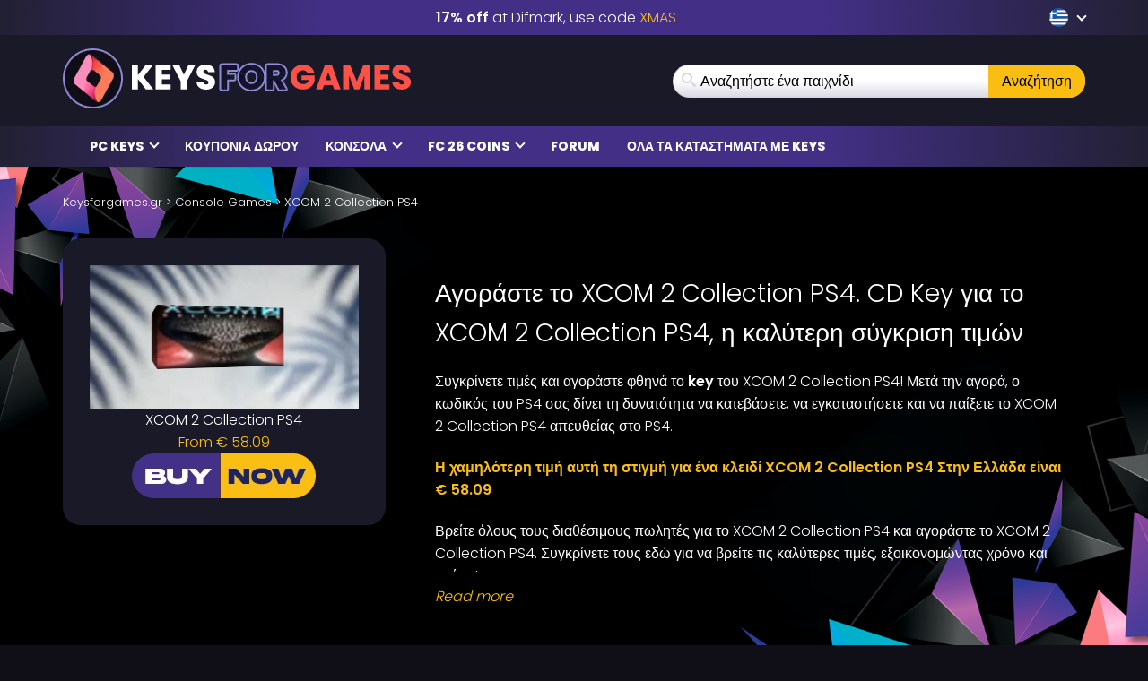

--- FILE ---
content_type: text/html; charset=UTF-8
request_url: https://www.keysforgames.gr/consoles/xcom-2-collection-ps4/
body_size: 34920
content:
<!DOCTYPE html>
<html lang="el" prefix="og: http://ogp.me/ns#">

<head itemscope itemtype="http://schema.org/WebSite">
	<script>
		{
			const e = () => document.querySelectorAll("script[data-type='lazy']").forEach((e => e.src = e.dataset.src)),
				o = () => {
					e()
				};
			["mousemove", "scroll", "touchmove", "touchstart"].forEach((e => window.addEventListener(e, o, {
				passive: !0,
				once: !0
			})))
		}
	</script>

	<meta charset="UTF-8" />
<meta name="viewport" content="width=device-width, initial-scale=1, maximum-scale=2" />
<meta name="mobile-web-app-capable" content="yes">

<link rel="icon" href="https://www.keysforgames.gr/wp-content/uploads/2025/08/cropped-keysforgames-favicon-32x32.png" sizes="32x32" />
<link rel="icon" href="https://www.keysforgames.gr/wp-content/uploads/2025/08/cropped-keysforgames-favicon-192x192.png" sizes="192x192" />
<link rel="apple-touch-icon" href="https://www.keysforgames.gr/wp-content/uploads/2025/08/cropped-keysforgames-favicon-180x180.png" />
<meta name="msapplication-TileImage" content="https://www.keysforgames.gr/wp-content/uploads/2025/08/cropped-keysforgames-favicon-270x270.png" />

<link rel="preload" href="/wp-includes/js/jquery/jquery.min.js" as="script" type="text/javascript">
<link rel="preload" href="https://www.keysforgames.gr/wp-content/themes/mmo/assets/fonts/poppins-v22-latin-300.woff2" as="font" type="font/woff2" crossorigin>
<link rel="preload" href="https://www.keysforgames.gr/wp-content/themes/mmo/assets/fonts/poppins-v22-latin-500.woff2" as="font" type="font/woff2" crossorigin>
<link rel="preload" href="https://www.keysforgames.gr/wp-content/themes/mmo/assets/fonts/poppins-v22-latin-600.woff2" as="font" type="font/woff2" crossorigin>
<link rel="preload" href="https://www.keysforgames.gr/wp-content/themes/mmo/assets/fonts/poppins-v22-latin-800.woff2" as="font" type="font/woff2" crossorigin>
<link rel="preload" href="https://www.keysforgames.gr/wp-content/themes/mmo/assets/fonts/qeoilrbhfeiqor.woff2" as="font" type="font/woff2" crossorigin>
<link rel="preload" href="https://www.keysforgames.gr/wp-content/themes/mmo/assets/fonts/FontAwesome.woff?c9v2yc" as="font" type="font/woff" crossorigin>

<link rel="alternate" hreflang="ar" href="https://www.keysalalaab.com/consoles/xcom-2-collection-ps4/" />
<link rel="alternate" hreflang="hi" href="https://www.keysforgames.in/consoles/xcom-2-collection-ps4/" />
<link rel="alternate" hreflang="id" href="https://www.keysforgames.id/consoles/xcom-2-collection-ps4/" />
<link rel="alternate" hreflang="bg" href="https://www.keysforgames.bg/consoles/xcom-2-collection-ps4/" />
<link rel="alternate" hreflang="cs" href="https://www.keysforsteam.cz/consoles/xcom-2-collection-ps4/" />
<link rel="alternate" hreflang="da" href="https://www.keysforgames.dk/consoles/xcom-2-collection-ps4/" />
<link rel="alternate" hreflang="de" href="https://www.keysforgames.de/consoles/xcom-2-collection-ps4/" />
<link rel="alternate" hreflang="de-at" href="https://www.keysforgames.at/consoles/xcom-2-collection-ps4/" />
<link rel="alternate" hreflang="ch" href="https://www.keysforgames.ch/consoles/xcom-2-collection-ps4/" />
<link rel="alternate" hreflang="et" href="https://www.keysforgames.ee/consoles/xcom-2-collection-ps4/" />
<link rel="alternate" hreflang="en-au" href="https://www.keysforgames.com.au/consoles/xcom-2-collection-ps4/" />
<link rel="alternate" hreflang="en-ca" href="https://www.keysforgames.ca/consoles/xcom-2-collection-ps4/" />
<link rel="alternate" hreflang="en-nz" href="https://www.keysforgames.co.nz/consoles/xcom-2-collection-ps4/" />
<link rel="alternate" hreflang="en-gb" href="https://www.keysforgames.co.uk/consoles/xcom-2-collection-ps4/" />
<link rel="alternate" hreflang="en" href="https://www.cdkeysforgames.com/consoles/xcom-2-collection-ps4/" />
<link rel="alternate" hreflang="es" href="https://www.keysforgames.es/consoles/xcom-2-collection-ps4/" />
<link rel="alternate" hreflang="es-ar" href="https://www.keysforgames.com.ar/consoles/xcom-2-collection-ps4/" />
<link rel="alternate" hreflang="es-cl" href="https://www.keysforgames.cl/consoles/xcom-2-collection-ps4/" />
<link rel="alternate" hreflang="es-co" href="https://www.keysforgames.co/consoles/xcom-2-collection-ps4/" />
<link rel="alternate" hreflang="es-ec" href="https://www.keysforgames.ec/consoles/xcom-2-collection-ps4/" />
<link rel="alternate" hreflang="es-mx" href="https://www.keysforgames.mx/consoles/xcom-2-collection-ps4/" />
<link rel="alternate" hreflang="es-pe" href="https://www.keysforgames.pe/consoles/xcom-2-collection-ps4/" />
<link rel="alternate" hreflang="hr" href="https://www.keysforgames.hr/consoles/xcom-2-collection-ps4/" />
<link rel="alternate" hreflang="fr" href="https://www.keysforgames.fr/consoles/xcom-2-collection-ps4/" />
<link rel="alternate" hreflang="ko" href="https://www.keysforgames.kr/consoles/xcom-2-collection-ps4/" />
<link rel="alternate" hreflang="it" href="https://www.keysforgames.it/consoles/xcom-2-collection-ps4/" />
<link rel="alternate" hreflang="lv" href="https://www.keysforgames.lv/consoles/xcom-2-collection-ps4/" />
<link rel="alternate" hreflang="lt" href="https://www.keysforgames.lt/consoles/xcom-2-collection-ps4/" />
<link rel="alternate" hreflang="he" href="https://www.keysforgames.co.il/consoles/xcom-2-collection-ps4/" />
<link rel="alternate" hreflang="hu" href="https://www.keysforgames.hu/consoles/xcom-2-collection-ps4/" />
<link rel="alternate" hreflang="nl" href="https://www.keysforgames.nl/consoles/xcom-2-collection-ps4/" />
<link rel="alternate" hreflang="ja" href="https://www.keysforgames.jp/consoles/xcom-2-collection-ps4/" />
<link rel="alternate" hreflang="no" href="https://www.keysforgames.no/consoles/xcom-2-collection-ps4/" />
<link rel="alternate" hreflang="pl" href="https://www.keysforgames.pl/consoles/xcom-2-collection-ps4/" />
<link rel="alternate" hreflang="pt" href="https://www.keysforgames.pt/consoles/xcom-2-collection-ps4/" />
<link rel="alternate" hreflang="pt-br" href="https://www.keysforsteam.com.br/consoles/xcom-2-collection-ps4/" />
<link rel="alternate" hreflang="ro" href="https://www.keysforgames.ro/consoles/xcom-2-collection-ps4/" />
<link rel="alternate" hreflang="sr" href="https://www.keysforgames.rs/consoles/xcom-2-collection-ps4/" />
<link rel="alternate" hreflang="sk" href="https://www.keysforgames.sk/consoles/xcom-2-collection-ps4/" />
<link rel="alternate" hreflang="si" href="https://www.keysforgames.si/consoles/xcom-2-collection-ps4/" />
<link rel="alternate" hreflang="fi" href="https://www.keysforgames.fi/consoles/xcom-2-collection-ps4/" />
<link rel="alternate" hreflang="sv" href="https://www.keysforgames.se/consoles/xcom-2-collection-ps4/" />
<link rel="alternate" hreflang="tr" href="https://www.keysforgames.com.tr/consoles/xcom-2-collection-ps4/" />
<link rel="alternate" hreflang="tw" href="https://www.keysforgames.tw/consoles/xcom-2-collection-ps4/" />
<link rel="alternate" hreflang="el" href="https://www.keysforgames.gr/consoles/xcom-2-collection-ps4/" />

<style>
  html{font-family:sans-serif;-ms-text-size-adjust:100%;-webkit-text-size-adjust:100%}body{margin:0}article,aside,details,figcaption,figure,footer,header,hgroup,main,menu,nav,section,summary{display:block}audio,canvas,progress,video{display:inline-block;vertical-align:baseline}audio:not([controls]){display:none;height:0}[hidden],template{display:none}a{background-color:transparent}a:active,a:hover{outline:0}abbr[title]{border-bottom:1px dotted}b,strong{font-weight:600}dfn{font-style:italic}h1{font-size:2em;margin:0 0 0.67em}mark{background:#ff0;color:#000}small{font-size:80%}sub,sup{font-size:75%;line-height:0;position:relative;vertical-align:baseline}sup{top:-0.5em}sub{bottom:-0.25em}img{border:0}svg:not(:root){overflow:hidden}figure{margin:1em 40px}hr{box-sizing:content-box;height:0}pre{overflow:auto}code,kbd,pre,samp{font-family:monospace, monospace;font-size:1em}button,input,optgroup,select,textarea{color:inherit;font:inherit;margin:0}button{overflow:visible}button,select{text-transform:none}button,html input[type="button"],input[type="reset"],input[type="submit"]{-webkit-appearance:button;cursor:pointer}button[disabled],html input[disabled]{cursor:default}button::-moz-focus-inner,input::-moz-focus-inner{border:0;padding:0}input{line-height:normal}input[type="checkbox"],input[type="radio"]{box-sizing:border-box;padding:0}input[type="number"]::-webkit-inner-spin-button,input[type="number"]::-webkit-outer-spin-button{height:auto}input[type="search"]{-webkit-appearance:textfield;box-sizing:content-box}input[type="search"]::-webkit-search-cancel-button,input[type="search"]::-webkit-search-decoration{-webkit-appearance:none}fieldset{border:1px solid #c0c0c0;margin:0 2px;padding:0.35em 0.625em 0.75em}legend{border:0;padding:0}textarea{overflow:auto}optgroup{font-weight:bold}table{border-collapse:collapse;border-spacing:0}td,th{padding:0}@font-face{font-family:'FontAwesome';src:url("/wp-content/themes/mmo/assets/fonts/FontAwesome.woff?c9v2yc") format("woff"),url("/wp-content/themes/mmo/assets/fonts/FontAwesome.svg?c9v2yc#FontAwesome") format("svg");font-weight:normal;font-style:normal;font-display:swap}[class^="fa-"],[class*=" fa-"]{font-family:'FontAwesome' !important;speak:never;font-style:normal;font-weight:normal;font-variant:normal;text-transform:none;line-height:1;-webkit-font-smoothing:antialiased;-moz-osx-font-smoothing:grayscale}.fa-user:before{content:"\e90c"}.fa-angle-double-right:before{content:"\e908"}.fa-whatsapp:before{content:"\e900"}.fa-telegram:before{content:"\e901"}.fa-reddit:before{content:"\e902"}.fa-vk:before{content:"\e903"}.fa-star-half:before{content:"\e904"}.fa-star-half-empty:before{content:"\e905"}.fa-star-half-full:before{content:"\e905"}.fa-star-half-o:before{content:"\e905"}.fa-star-o:before{content:"\e906"}.fa-star:before{content:"\e907"}.fa-caret-up:before{content:"\e909"}.fa-sort-desc:before{content:"\e90a"}.fa-sort-down:before{content:"\e90a"}.fa-bars:before{content:"\e90b"}.fa-navicon:before{content:"\e90b"}.fa-reorder:before{content:"\e90b"}.fa-facebook:before{content:"\e90f"}.fa-facebook-f:before{content:"\e90f"}.fa-envelope:before{content:"\e910"}.fa-x:before{content:"\e911"}.fa-twitter:before{content:"\e911"}.fa-nintendoswitch:before{content:"\e912";color:#e60012}.fa-playstation:before{content:"\e913";color:#003791}.fa-xbox:before{content:"\e914";color:#107c10}.fa-home:before{content:"\e915"}.fa-display:before{content:"\e956"}.fa-search:before{content:"\e986"}.fa-checkmark:before{content:"\ea10"}.fa-share:before{content:"\ea82"}@font-face{font-display:swap;font-family:'Poppins';font-style:normal;font-weight:300;src:local("Poppins Light"),local("Poppins-Light"),url("/wp-content/themes/mmo/assets/fonts/poppins-v22-latin-300.woff2") format("woff2")}@font-face{font-display:swap;font-family:'Poppins';font-style:normal;font-weight:500;src:local("Poppins Medium"),local("Poppins-Medium"),url("/wp-content/themes/mmo/assets/fonts/poppins-v22-latin-500.woff2") format("woff2")}@font-face{font-display:swap;font-family:'Poppins';font-style:normal;font-weight:600;src:local("Poppins SemiBold"),local("Poppins-SemiBold"),url("/wp-content/themes/mmo/assets/fonts/poppins-v22-latin-600.woff2") format("woff2")}@font-face{font-display:swap;font-family:'Poppins';font-style:normal;font-weight:800;src:local("Poppins ExtraBold"),local("Poppins-ExtraBold"),url("/wp-content/themes/mmo/assets/fonts/poppins-v22-latin-800.woff2") format("woff2")}@font-face{font-display:swap;font-family:'HeadingBold';font-style:normal;font-weight:800;src:url("/wp-content/themes/mmo/assets/fonts/qeoilrbhfeiqor.woff2") format("woff2")}*{-webkit-box-sizing:border-box;-moz-box-sizing:border-box;box-sizing:border-box}*:before,*:after{-webkit-box-sizing:border-box;-moz-box-sizing:border-box;box-sizing:border-box}html{font-size:10px;-webkit-tap-highlight-color:transparent}body{font-family:"Poppins",sans-serif;font-size:16px;line-height:1.6;color:#fff;background-color:#100f18;font-weight:300}input,button,select,textarea{font-family:inherit;font-size:inherit;line-height:inherit}a{color:#fabe12;text-decoration:none}a:hover,a:focus{color:#fabe12;text-decoration:underline}a:focus{outline:thin dotted;outline:5px auto -webkit-focus-ring-color;outline-offset:-2px}figure{margin:0}img{vertical-align:middle}.img-responsive{display:block;max-width:100%;height:auto}.img-rounded{border-radius:6px}.img-thumbnail{padding:4px;line-height:1.6;background-color:#100f18;border:1px solid #ddd;border-radius:4px;-webkit-transition:all 0.2s ease-in-out;-o-transition:all 0.2s ease-in-out;transition:all 0.2s ease-in-out;display:inline-block;max-width:100%;height:auto}.img-circle{border-radius:50%}hr{margin-top:25px;margin-bottom:25px;border:0;border-top:1px solid #eee}.sr-only{position:absolute;width:1px;height:1px;margin:-1px;padding:0;overflow:hidden;clip:rect(0, 0, 0, 0);border:0}.sr-only-focusable:active,.sr-only-focusable:focus{position:static;width:auto;height:auto;margin:0;overflow:visible;clip:auto}[role="button"]{cursor:pointer}.container{margin-right:auto;margin-left:auto;padding-left:15px;padding-right:15px}.container:before,.container:after{content:" ";display:table}.container:after{clear:both}@media (min-width: 768px){.container{width:100%}}@media (min-width: 992px){.container{width:100%}}@media (min-width: 1200px){.container{width:1170px}}.container-fluid{margin-right:auto;margin-left:auto;padding-left:15px;padding-right:15px}.container-fluid:before,.container-fluid:after{content:" ";display:table}.container-fluid:after{clear:both}.row{margin-left:-15px;margin-right:-15px}.row:before,.row:after{content:" ";display:table}.row:after{clear:both}.col-xs-1,.col-sm-1,.col-md-1,.col-lg-1,.col-xs-2,.col-sm-2,.col-md-2,.col-lg-2,.col-xs-3,.col-sm-3,.col-md-3,.col-lg-3,.col-xs-4,.col-sm-4,.col-md-4,.col-lg-4,.col-xs-5,.col-sm-5,.col-md-5,.col-lg-5,.col-xs-6,.col-sm-6,.col-md-6,.col-lg-6,.col-xs-7,.col-sm-7,.col-md-7,.col-lg-7,.col-xs-8,.col-sm-8,.col-md-8,.col-lg-8,.col-xs-9,.col-sm-9,.col-md-9,.col-lg-9,.col-xs-10,.col-sm-10,.col-md-10,.col-lg-10,.col-xs-11,.col-sm-11,.col-md-11,.col-lg-11,.col-xs-12,.col-sm-12,.col-md-12,.col-lg-12{position:relative;min-height:1px;padding-left:15px;padding-right:15px}.col-xs-1,.col-xs-2,.col-xs-3,.col-xs-4,.col-xs-5,.col-xs-6,.col-xs-7,.col-xs-8,.col-xs-9,.col-xs-10,.col-xs-11,.col-xs-12{float:left}.col-xs-1{width:8.33333%}.col-xs-2{width:16.66667%}.col-xs-3{width:25%}.col-xs-4{width:33.33333%}.col-xs-5{width:41.66667%}.col-xs-6{width:50%}.col-xs-7{width:58.33333%}.col-xs-8{width:66.66667%}.col-xs-9{width:75%}.col-xs-10{width:83.33333%}.col-xs-11{width:91.66667%}.col-xs-12{width:100%}.col-xs-pull-0{right:auto}.col-xs-pull-1{right:8.33333%}.col-xs-pull-2{right:16.66667%}.col-xs-pull-3{right:25%}.col-xs-pull-4{right:33.33333%}.col-xs-pull-5{right:41.66667%}.col-xs-pull-6{right:50%}.col-xs-pull-7{right:58.33333%}.col-xs-pull-8{right:66.66667%}.col-xs-pull-9{right:75%}.col-xs-pull-10{right:83.33333%}.col-xs-pull-11{right:91.66667%}.col-xs-pull-12{right:100%}.col-xs-push-0{left:auto}.col-xs-push-1{left:8.33333%}.col-xs-push-2{left:16.66667%}.col-xs-push-3{left:25%}.col-xs-push-4{left:33.33333%}.col-xs-push-5{left:41.66667%}.col-xs-push-6{left:50%}.col-xs-push-7{left:58.33333%}.col-xs-push-8{left:66.66667%}.col-xs-push-9{left:75%}.col-xs-push-10{left:83.33333%}.col-xs-push-11{left:91.66667%}.col-xs-push-12{left:100%}.col-xs-offset-0{margin-left:0%}.col-xs-offset-1{margin-left:8.33333%}.col-xs-offset-2{margin-left:16.66667%}.col-xs-offset-3{margin-left:25%}.col-xs-offset-4{margin-left:33.33333%}.col-xs-offset-5{margin-left:41.66667%}.col-xs-offset-6{margin-left:50%}.col-xs-offset-7{margin-left:58.33333%}.col-xs-offset-8{margin-left:66.66667%}.col-xs-offset-9{margin-left:75%}.col-xs-offset-10{margin-left:83.33333%}.col-xs-offset-11{margin-left:91.66667%}.col-xs-offset-12{margin-left:100%}@media (min-width: 768px){.col-sm-1,.col-sm-2,.col-sm-3,.col-sm-4,.col-sm-5,.col-sm-6,.col-sm-7,.col-sm-8,.col-sm-9,.col-sm-10,.col-sm-11,.col-sm-12{float:left}.col-sm-1{width:8.33333%}.col-sm-2{width:16.66667%}.col-sm-3{width:25%}.col-sm-4{width:33.33333%}.col-sm-5{width:41.66667%}.col-sm-6{width:50%}.col-sm-7{width:58.33333%}.col-sm-8{width:66.66667%}.col-sm-9{width:75%}.col-sm-10{width:83.33333%}.col-sm-11{width:91.66667%}.col-sm-12{width:100%}.col-sm-pull-0{right:auto}.col-sm-pull-1{right:8.33333%}.col-sm-pull-2{right:16.66667%}.col-sm-pull-3{right:25%}.col-sm-pull-4{right:33.33333%}.col-sm-pull-5{right:41.66667%}.col-sm-pull-6{right:50%}.col-sm-pull-7{right:58.33333%}.col-sm-pull-8{right:66.66667%}.col-sm-pull-9{right:75%}.col-sm-pull-10{right:83.33333%}.col-sm-pull-11{right:91.66667%}.col-sm-pull-12{right:100%}.col-sm-push-0{left:auto}.col-sm-push-1{left:8.33333%}.col-sm-push-2{left:16.66667%}.col-sm-push-3{left:25%}.col-sm-push-4{left:33.33333%}.col-sm-push-5{left:41.66667%}.col-sm-push-6{left:50%}.col-sm-push-7{left:58.33333%}.col-sm-push-8{left:66.66667%}.col-sm-push-9{left:75%}.col-sm-push-10{left:83.33333%}.col-sm-push-11{left:91.66667%}.col-sm-push-12{left:100%}.col-sm-offset-0{margin-left:0%}.col-sm-offset-1{margin-left:8.33333%}.col-sm-offset-2{margin-left:16.66667%}.col-sm-offset-3{margin-left:25%}.col-sm-offset-4{margin-left:33.33333%}.col-sm-offset-5{margin-left:41.66667%}.col-sm-offset-6{margin-left:50%}.col-sm-offset-7{margin-left:58.33333%}.col-sm-offset-8{margin-left:66.66667%}.col-sm-offset-9{margin-left:75%}.col-sm-offset-10{margin-left:83.33333%}.col-sm-offset-11{margin-left:91.66667%}.col-sm-offset-12{margin-left:100%}}@media (min-width: 992px){.col-md-1,.col-md-2,.col-md-3,.col-md-4,.col-md-5,.col-md-6,.col-md-7,.col-md-8,.col-md-9,.col-md-10,.col-md-11,.col-md-12{float:left}.col-md-1{width:8.33333%}.col-md-2{width:16.66667%}.col-md-3{width:25%}.col-md-4{width:33.33333%}.col-md-5{width:41.66667%}.col-md-6{width:50%}.col-md-7{width:58.33333%}.col-md-8{width:66.66667%}.col-md-9{width:75%}.col-md-10{width:83.33333%}.col-md-11{width:91.66667%}.col-md-12{width:100%}.col-md-pull-0{right:auto}.col-md-pull-1{right:8.33333%}.col-md-pull-2{right:16.66667%}.col-md-pull-3{right:25%}.col-md-pull-4{right:33.33333%}.col-md-pull-5{right:41.66667%}.col-md-pull-6{right:50%}.col-md-pull-7{right:58.33333%}.col-md-pull-8{right:66.66667%}.col-md-pull-9{right:75%}.col-md-pull-10{right:83.33333%}.col-md-pull-11{right:91.66667%}.col-md-pull-12{right:100%}.col-md-push-0{left:auto}.col-md-push-1{left:8.33333%}.col-md-push-2{left:16.66667%}.col-md-push-3{left:25%}.col-md-push-4{left:33.33333%}.col-md-push-5{left:41.66667%}.col-md-push-6{left:50%}.col-md-push-7{left:58.33333%}.col-md-push-8{left:66.66667%}.col-md-push-9{left:75%}.col-md-push-10{left:83.33333%}.col-md-push-11{left:91.66667%}.col-md-push-12{left:100%}.col-md-offset-0{margin-left:0%}.col-md-offset-1{margin-left:8.33333%}.col-md-offset-2{margin-left:16.66667%}.col-md-offset-3{margin-left:25%}.col-md-offset-4{margin-left:33.33333%}.col-md-offset-5{margin-left:41.66667%}.col-md-offset-6{margin-left:50%}.col-md-offset-7{margin-left:58.33333%}.col-md-offset-8{margin-left:66.66667%}.col-md-offset-9{margin-left:75%}.col-md-offset-10{margin-left:83.33333%}.col-md-offset-11{margin-left:91.66667%}.col-md-offset-12{margin-left:100%}}@media (min-width: 1200px){.col-lg-1,.col-lg-2,.col-lg-3,.col-lg-4,.col-lg-5,.col-lg-6,.col-lg-7,.col-lg-8,.col-lg-9,.col-lg-10,.col-lg-11,.col-lg-12{float:left}.col-lg-1{width:8.33333%}.col-lg-2{width:16.66667%}.col-lg-3{width:25%}.col-lg-4{width:33.33333%}.col-lg-5{width:41.66667%}.col-lg-6{width:50%}.col-lg-7{width:58.33333%}.col-lg-8{width:66.66667%}.col-lg-9{width:75%}.col-lg-10{width:83.33333%}.col-lg-11{width:91.66667%}.col-lg-12{width:100%}.col-lg-pull-0{right:auto}.col-lg-pull-1{right:8.33333%}.col-lg-pull-2{right:16.66667%}.col-lg-pull-3{right:25%}.col-lg-pull-4{right:33.33333%}.col-lg-pull-5{right:41.66667%}.col-lg-pull-6{right:50%}.col-lg-pull-7{right:58.33333%}.col-lg-pull-8{right:66.66667%}.col-lg-pull-9{right:75%}.col-lg-pull-10{right:83.33333%}.col-lg-pull-11{right:91.66667%}.col-lg-pull-12{right:100%}.col-lg-push-0{left:auto}.col-lg-push-1{left:8.33333%}.col-lg-push-2{left:16.66667%}.col-lg-push-3{left:25%}.col-lg-push-4{left:33.33333%}.col-lg-push-5{left:41.66667%}.col-lg-push-6{left:50%}.col-lg-push-7{left:58.33333%}.col-lg-push-8{left:66.66667%}.col-lg-push-9{left:75%}.col-lg-push-10{left:83.33333%}.col-lg-push-11{left:91.66667%}.col-lg-push-12{left:100%}.col-lg-offset-0{margin-left:0%}.col-lg-offset-1{margin-left:8.33333%}.col-lg-offset-2{margin-left:16.66667%}.col-lg-offset-3{margin-left:25%}.col-lg-offset-4{margin-left:33.33333%}.col-lg-offset-5{margin-left:41.66667%}.col-lg-offset-6{margin-left:50%}.col-lg-offset-7{margin-left:58.33333%}.col-lg-offset-8{margin-left:66.66667%}.col-lg-offset-9{margin-left:75%}.col-lg-offset-10{margin-left:83.33333%}.col-lg-offset-11{margin-left:91.66667%}.col-lg-offset-12{margin-left:100%}}.navbar{position:relative;min-height:50px;margin-bottom:25px;border:1px solid transparent}.navbar:before,.navbar:after{content:" ";display:table}.navbar:after{clear:both}.navbar-header:before,.navbar-header:after{content:" ";display:table}.navbar-header:after{clear:both}@media (min-width: 768px){.navbar-header{float:left}}.navbar-collapse{overflow-x:visible;padding-right:15px;padding-left:15px;border-top:1px solid transparent;box-shadow:inset 0 1px 0 rgba(255,255,255,0.1);-webkit-overflow-scrolling:touch}.navbar-collapse:before,.navbar-collapse:after{content:" ";display:table}.navbar-collapse:after{clear:both}.navbar-collapse.in{overflow-y:auto}@media (min-width: 768px){.navbar-collapse{width:auto;border-top:0;box-shadow:none}.navbar-collapse.collapse{display:block !important;height:auto !important;padding-bottom:0;overflow:visible !important}.navbar-collapse.in{overflow-y:visible}.navbar-fixed-top .navbar-collapse,.navbar-static-top .navbar-collapse,.navbar-fixed-bottom .navbar-collapse{padding-left:0;padding-right:0}}.navbar-fixed-top .navbar-collapse,.navbar-fixed-bottom .navbar-collapse{max-height:340px}@media (max-device-width: 480px) and (orientation: landscape){.navbar-fixed-top .navbar-collapse,.navbar-fixed-bottom .navbar-collapse{max-height:200px}}.container>.navbar-header,.container>.navbar-collapse,.container-fluid>.navbar-header,.container-fluid>.navbar-collapse{margin-right:-15px;margin-left:-15px}@media (min-width: 768px){.container>.navbar-header,.container>.navbar-collapse,.container-fluid>.navbar-header,.container-fluid>.navbar-collapse{margin-right:0;margin-left:0}}.navbar-static-top{z-index:1000;border-width:0 0 1px}@media (min-width: 768px){.navbar-static-top{border-radius:0}}.navbar-fixed-top,.navbar-fixed-bottom{position:fixed;right:0;left:0;z-index:1030}@media (min-width: 768px){.navbar-fixed-top,.navbar-fixed-bottom{border-radius:0}}.navbar-fixed-top{top:0;border-width:0 0 1px}.navbar-fixed-bottom{bottom:0;margin-bottom:0;border-width:1px 0 0}.navbar-brand{float:left;padding:12.5px 15px;font-size:20px;line-height:25px;height:50px}.navbar-brand:hover,.navbar-brand:focus{text-decoration:none}.navbar-brand>img{display:block}@media (min-width: 768px){.navbar>.container .navbar-brand,.navbar>.container-fluid .navbar-brand{margin-left:-15px}}.navbar-toggle{position:relative;float:right;margin-right:15px;padding:9px 10px;margin-top:8px;margin-bottom:8px;background-color:transparent;background-image:none;border:1px solid transparent;border-radius:4px}.navbar-toggle:focus{outline:0}.navbar-toggle .icon-bar{display:block;width:22px;height:2px;border-radius:1px}.navbar-toggle .icon-bar+.icon-bar{margin-top:4px}@media (min-width: 768px){.navbar-toggle{display:none}}.navbar-nav{margin:6.25px -15px}.navbar-nav>li>a{padding-top:10px;padding-bottom:10px;line-height:25px}@media (max-width: 767px){.navbar-nav .open .dropdown-menu{position:static;float:none;width:auto;margin-top:0;background-color:transparent;border:0;box-shadow:none}.navbar-nav .open .dropdown-menu>li>a,.navbar-nav .open .dropdown-menu .dropdown-header{padding:5px 15px 5px 25px}.navbar-nav .open .dropdown-menu>li>a{line-height:25px}.navbar-nav .open .dropdown-menu>li>a:hover,.navbar-nav .open .dropdown-menu>li>a:focus{background-image:none}}@media (min-width: 768px){.navbar-nav{float:left;margin:0}.navbar-nav>li{float:left}.navbar-nav>li>a{padding-top:12.5px;padding-bottom:12.5px}}.navbar-form{margin-left:-15px;margin-right:-15px;padding:10px 15px;border-top:1px solid transparent;border-bottom:1px solid transparent;-webkit-box-shadow:inset 0 1px 0 rgba(255,255,255,0.1),0 1px 0 rgba(255,255,255,0.1);box-shadow:inset 0 1px 0 rgba(255,255,255,0.1),0 1px 0 rgba(255,255,255,0.1);margin-top:5.5px;margin-bottom:5.5px}@media (max-width: 767px){.navbar-form .form-group{margin-bottom:5px}.navbar-form .form-group:last-child{margin-bottom:0}}@media (min-width: 768px){.navbar-form{width:auto;border:0;margin-left:0;margin-right:0;padding-top:0;padding-bottom:0;-webkit-box-shadow:none;box-shadow:none}}.navbar-nav>li>.dropdown-menu{margin-top:0;border-top-right-radius:0;border-top-left-radius:0}.navbar-fixed-bottom .navbar-nav>li>.dropdown-menu{margin-bottom:0;border-top-right-radius:4px;border-top-left-radius:4px;border-bottom-right-radius:0;border-bottom-left-radius:0}.navbar-btn{margin-top:5.5px;margin-bottom:5.5px}.navbar-btn.btn-sm{margin-top:8.5px;margin-bottom:8.5px}.navbar-btn.btn-xs{margin-top:14px;margin-bottom:14px}.navbar-text{margin-top:12.5px;margin-bottom:12.5px}@media (min-width: 768px){.navbar-text{float:left;margin-left:15px;margin-right:15px}}@media (min-width: 768px){.navbar-left{float:left !important}.navbar-right{float:right !important;margin-right:-15px}.navbar-right ~ .navbar-right{margin-right:0}}.navbar-default{background-color:#f8f8f8;border-color:#e7e7e7}.navbar-default .navbar-brand{color:#777}.navbar-default .navbar-brand:hover,.navbar-default .navbar-brand:focus{color:#5e5e5e;background-color:transparent}.navbar-default .navbar-text{color:#777}.navbar-default .navbar-nav>li>a{color:#777}.navbar-default .navbar-nav>li>a:hover,.navbar-default .navbar-nav>li>a:focus{color:#333;background-color:transparent}.navbar-default .navbar-nav>.active>a,.navbar-default .navbar-nav>.active>a:hover,.navbar-default .navbar-nav>.active>a:focus{color:#555;background-color:#e7e7e7}.navbar-default .navbar-nav>.disabled>a,.navbar-default .navbar-nav>.disabled>a:hover,.navbar-default .navbar-nav>.disabled>a:focus{color:#ccc;background-color:transparent}.navbar-default .navbar-toggle{border-color:#ddd}.navbar-default .navbar-toggle:hover,.navbar-default .navbar-toggle:focus{background-color:#ddd}.navbar-default .navbar-toggle .icon-bar{background-color:#888}.navbar-default .navbar-collapse,.navbar-default .navbar-form{border-color:#e7e7e7}.navbar-default .navbar-nav>.open>a,.navbar-default .navbar-nav>.open>a:hover,.navbar-default .navbar-nav>.open>a:focus{background-color:#e7e7e7;color:#555}@media (max-width: 767px){.navbar-default .navbar-nav .open .dropdown-menu>li>a{color:#777}.navbar-default .navbar-nav .open .dropdown-menu>li>a:hover,.navbar-default .navbar-nav .open .dropdown-menu>li>a:focus{color:#333;background-color:transparent}.navbar-default .navbar-nav .open .dropdown-menu>.active>a,.navbar-default .navbar-nav .open .dropdown-menu>.active>a:hover,.navbar-default .navbar-nav .open .dropdown-menu>.active>a:focus{color:#555;background-color:#e7e7e7}.navbar-default .navbar-nav .open .dropdown-menu>.disabled>a,.navbar-default .navbar-nav .open .dropdown-menu>.disabled>a:hover,.navbar-default .navbar-nav .open .dropdown-menu>.disabled>a:focus{color:#ccc;background-color:transparent}}.navbar-default .navbar-link{color:#777}.navbar-default .navbar-link:hover{color:#333}.navbar-default .btn-link{color:#777}.navbar-default .btn-link:hover,.navbar-default .btn-link:focus{color:#333}.navbar-default .btn-link[disabled]:hover,.navbar-default .btn-link[disabled]:focus,fieldset[disabled] .navbar-default .btn-link:hover,fieldset[disabled] .navbar-default .btn-link:focus{color:#ccc}.navbar-inverse{background-color:#222;border-color:#090909}.navbar-inverse .navbar-brand{color:#9d9d9d}.navbar-inverse .navbar-brand:hover,.navbar-inverse .navbar-brand:focus{color:#fff;background-color:transparent}.navbar-inverse .navbar-text{color:#9d9d9d}.navbar-inverse .navbar-nav>li>a{color:#9d9d9d}.navbar-inverse .navbar-nav>li>a:hover,.navbar-inverse .navbar-nav>li>a:focus{color:#fff;background-color:transparent}.navbar-inverse .navbar-nav>.active>a,.navbar-inverse .navbar-nav>.active>a:hover,.navbar-inverse .navbar-nav>.active>a:focus{color:#fff;background-color:#090909}.navbar-inverse .navbar-nav>.disabled>a,.navbar-inverse .navbar-nav>.disabled>a:hover,.navbar-inverse .navbar-nav>.disabled>a:focus{color:#444;background-color:transparent}.navbar-inverse .navbar-toggle{border-color:#333}.navbar-inverse .navbar-toggle:hover,.navbar-inverse .navbar-toggle:focus{background-color:#333}.navbar-inverse .navbar-toggle .icon-bar{background-color:#fff}.navbar-inverse .navbar-collapse,.navbar-inverse .navbar-form{border-color:#101010}.navbar-inverse .navbar-nav>.open>a,.navbar-inverse .navbar-nav>.open>a:hover,.navbar-inverse .navbar-nav>.open>a:focus{background-color:#090909;color:#fff}@media (max-width: 767px){.navbar-inverse .navbar-nav .open .dropdown-menu>.dropdown-header{border-color:#090909}.navbar-inverse .navbar-nav .open .dropdown-menu .divider{background-color:#090909}.navbar-inverse .navbar-nav .open .dropdown-menu>li>a{color:#9d9d9d}.navbar-inverse .navbar-nav .open .dropdown-menu>li>a:hover,.navbar-inverse .navbar-nav .open .dropdown-menu>li>a:focus{color:#fff;background-color:transparent}.navbar-inverse .navbar-nav .open .dropdown-menu>.active>a,.navbar-inverse .navbar-nav .open .dropdown-menu>.active>a:hover,.navbar-inverse .navbar-nav .open .dropdown-menu>.active>a:focus{color:#fff;background-color:#090909}.navbar-inverse .navbar-nav .open .dropdown-menu>.disabled>a,.navbar-inverse .navbar-nav .open .dropdown-menu>.disabled>a:hover,.navbar-inverse .navbar-nav .open .dropdown-menu>.disabled>a:focus{color:#444;background-color:transparent}}.navbar-inverse .navbar-link{color:#9d9d9d}.navbar-inverse .navbar-link:hover{color:#fff}.navbar-inverse .btn-link{color:#9d9d9d}.navbar-inverse .btn-link:hover,.navbar-inverse .btn-link:focus{color:#fff}.navbar-inverse .btn-link[disabled]:hover,.navbar-inverse .btn-link[disabled]:focus,fieldset[disabled] .navbar-inverse .btn-link:hover,fieldset[disabled] .navbar-inverse .btn-link:focus{color:#444}@media (max-width: 768px){.search-form{display:none}}.search-form.show{display:block;margin-top:20px}@media (min-width: 991px){.search-container{max-width:50%;width:460px}}.search-group{position:relative}.search-group i{position:absolute;left:10px;top:50%;margin-top:-9px;color:#d8d4e5}.search-group .search-field{background:#fff;background:linear-gradient(180deg, #ffffff 50%,#dbdae6 100%);width:100%;padding:5px 90px 5px 30px;border:1px solid #d4d2d2;border-radius:20px;color:#000}.search-group .search-field::placeholder{color:#000}.search-group .search-submit{color:#000000;background:#fabe12;border:0;position:absolute;top:0;right:0;padding:6px 15px;cursor:pointer;border-top-right-radius:20px;border-bottom-right-radius:20px}.search-group label{display:block;font-weight:normal;margin:0}.search-mobile{margin:0 15px 0;padding:0;line-height:50px;color:#ffffff;position:relative;float:left;background-color:transparent;background-image:none;border:1px solid transparent;border-radius:4px}.flag-icon:before{background-size:cover;background-position:50%;background-repeat:no-repeat;position:relative;display:inline-block;width:1.33333333em;height:1.33333333em;line-height:1.33333333em;margin-right:5px;border-radius:100%}.flag-icon:before{content:"\00a0"}.flag-icon-globe:before{background-image:url(/wp-content/themes/mmo/assets/img/flags/4x3/globe.svg)}.flag-icon-ch:before{background-image:url(/wp-content/themes/mmo/assets/img/flags/4x3/che.svg)}.flag-icon-co:before{background-image:url(/wp-content/themes/mmo/assets/img/flags/4x3/col.svg)}.flag-icon-pe:before{background-image:url(/wp-content/themes/mmo/assets/img/flags/4x3/per.svg)}.flag-icon-ec:before{background-image:url(/wp-content/themes/mmo/assets/img/flags/4x3/ecu.svg)}.flag-icon-kr:before{background-image:url(/wp-content/themes/mmo/assets/img/flags/4x3/kor.svg)}.flag-icon-com-ar:before{background-image:url(/wp-content/themes/mmo/assets/img/flags/4x3/arg.svg)}.flag-icon-com-br:before{background-image:url(/wp-content/themes/mmo/assets/img/flags/4x3/bra.svg)}.flag-icon-jp:before{background-image:url(/wp-content/themes/mmo/assets/img/flags/4x3/jpn.svg)}.flag-icon-tr:before{background-image:url(/wp-content/themes/mmo/assets/img/flags/4x3/tur.svg)}.flag-icon-ar:before{background-image:url(/wp-content/themes/mmo/assets/img/flags/4x3/ar.svg)}.flag-icon-he:before{background-image:url(/wp-content/themes/mmo/assets/img/flags/4x3/he.svg)}.flag-icon-hu:before{background-image:url(/wp-content/themes/mmo/assets/img/flags/4x3/hun.svg)}.flag-icon-ro:before{background-image:url(/wp-content/themes/mmo/assets/img/flags/4x3/rou.svg)}.flag-icon-gr:before{background-image:url(/wp-content/themes/mmo/assets/img/flags/4x3/grc.svg)}.flag-icon-cz:before{background-image:url(/wp-content/themes/mmo/assets/img/flags/4x3/cze.svg)}.flag-icon-de:before{background-image:url(/wp-content/themes/mmo/assets/img/flags/4x3/de.svg)}.flag-icon-pl:before{background-image:url(/wp-content/themes/mmo/assets/img/flags/4x3/pol.svg)}.flag-icon-fi:before{background-image:url(/wp-content/themes/mmo/assets/img/flags/4x3/fin.svg)}.flag-icon-dk:before{background-image:url(/wp-content/themes/mmo/assets/img/flags/4x3/dnk.svg)}.flag-icon-sv:before{background-image:url(/wp-content/themes/mmo/assets/img/flags/4x3/swe.svg)}.flag-icon-no:before{background-image:url(/wp-content/themes/mmo/assets/img/flags/4x3/nor.svg)}.flag-icon-gb:before{background-image:url(/wp-content/themes/mmo/assets/img/flags/4x3/gb.svg)}.flag-icon-es:before{background-image:url(/wp-content/themes/mmo/assets/img/flags/4x3/es.svg)}.flag-icon-fr:before{background-image:url(/wp-content/themes/mmo/assets/img/flags/4x3/fr.svg)}.flag-icon-co-uk:before{background-image:url(/wp-content/themes/mmo/assets/img/flags/4x3/gb.svg)}.flag-icon-uk:before{background-image:url(/wp-content/themes/mmo/assets/img/flags/4x3/gb.svg)}.flag-icon-com-au:before{background-image:url(/wp-content/themes/mmo/assets/img/flags/4x3/aus.svg)}.flag-icon-nz:before{background-image:url(/wp-content/themes/mmo/assets/img/flags/4x3/nzl.svg)}.flag-icon-ie:before{background-image:url(/wp-content/themes/mmo/assets/img/flags/4x3/irl.svg)}.flag-icon-ca:before{background-image:url(/wp-content/themes/mmo/assets/img/flags/4x3/can.svg)}.flag-icon-at:before{background-image:url(/wp-content/themes/mmo/assets/img/flags/4x3/aut.svg)}.flag-icon-mx:before{background-image:url(/wp-content/themes/mmo/assets/img/flags/4x3/mex.svg)}.flag-icon-rs:before{background-image:url(/wp-content/themes/mmo/assets/img/flags/4x3/srb.svg)}.flag-icon-si:before{background-image:url(/wp-content/themes/mmo/assets/img/flags/4x3/svn.svg)}.flag-icon-sk:before{background-image:url(/wp-content/themes/mmo/assets/img/flags/4x3/svk.svg)}.flag-icon-cl:before{background-image:url(/wp-content/themes/mmo/assets/img/flags/4x3/chl.svg)}.flag-icon-lt:before{background-image:url(/wp-content/themes/mmo/assets/img/flags/4x3/ltu.svg)}.flag-icon-lv:before{background-image:url(/wp-content/themes/mmo/assets/img/flags/4x3/lva.svg)}.flag-icon-id:before{background-image:url(/wp-content/themes/mmo/assets/img/flags/4x3/idn.svg)}.flag-icon-in:before{background-image:url(/wp-content/themes/mmo/assets/img/flags/4x3/ind.svg)}.flag-icon-com:before{background-image:url(/wp-content/themes/mmo/assets/img/flags/4x3/usa.svg)}.flag-icon-nl:before{background-image:url(/wp-content/themes/mmo/assets/img/flags/4x3/nl.svg)}.flag-icon-it:before{background-image:url(/wp-content/themes/mmo/assets/img/flags/4x3/it.svg)}.flag-icon-pt:before{background-image:url(/wp-content/themes/mmo/assets/img/flags/4x3/pt.svg)}.flag-icon-tw:before{background-image:url(/wp-content/themes/mmo/assets/img/flags/4x3/twn.svg)}.flag-icon-my:before{background-image:url(/wp-content/themes/mmo/assets/img/flags/4x3/mys.svg)}.flag-icon-bg:before{background-image:url(/wp-content/themes/mmo/assets/img/flags/4x3/bgr.svg)}.flag-icon-ee:before{background-image:url(/wp-content/themes/mmo/assets/img/flags/4x3/est.svg)}.flag-icon-vn:before{background-image:url(/wp-content/themes/mmo/assets/img/flags/4x3/vnm.svg)}.flag-icon-hr:before{background-image:url(/wp-content/themes/mmo/assets/img/flags/4x3/hrv.svg)}.flag-icon-option{background-repeat:no-repeat;background-position:bottom left;padding-left:30px}.flag-icon-option-globe{background-image:url(/wp-content/themes/mmo/assets/img/flags/4x3/globe.svg)}.flag-icon-option-ch{background-image:url(/wp-content/themes/mmo/assets/img/flags/4x3/che.svg)}.flag-icon-option-co{background-image:url(/wp-content/themes/mmo/assets/img/flags/4x3/col.svg)}.flag-icon-option-pe{background-image:url(/wp-content/themes/mmo/assets/img/flags/4x3/per.svg)}.flag-icon-option-ec{background-image:url(/wp-content/themes/mmo/assets/img/flags/4x3/ecu.svg)}.flag-icon-option-kr{background-image:url(/wp-content/themes/mmo/assets/img/flags/4x3/kor.svg)}.flag-icon-option-com-ar{background-image:url(/wp-content/themes/mmo/assets/img/flags/4x3/arg.svg)}.flag-icon-option-com-br{background-image:url(/wp-content/themes/mmo/assets/img/flags/4x3/bra.svg)}.flag-icon-option-jp{background-image:url(/wp-content/themes/mmo/assets/img/flags/4x3/jpn.svg)}.flag-icon-option-tr{background-image:url(/wp-content/themes/mmo/assets/img/flags/4x3/tur.svg)}.flag-icon-option-ar{background-image:url(/wp-content/themes/mmo/assets/img/flags/4x3/ar.svg)}.flag-icon-option-he{background-image:url(/wp-content/themes/mmo/assets/img/flags/4x3/he.svg)}.flag-icon-option-hu{background-image:url(/wp-content/themes/mmo/assets/img/flags/4x3/hun.svg)}.flag-icon-option-ro{background-image:url(/wp-content/themes/mmo/assets/img/flags/4x3/rou.svg)}.flag-icon-option-gr{background-image:url(/wp-content/themes/mmo/assets/img/flags/4x3/grc.svg)}.flag-icon-option-cz{background-image:url(/wp-content/themes/mmo/assets/img/flags/4x3/cze.svg)}.flag-icon-option-de{background-image:url(/wp-content/themes/mmo/assets/img/flags/4x3/de.svg)}.flag-icon-option-pl{background-image:url(/wp-content/themes/mmo/assets/img/flags/4x3/pol.svg)}.flag-icon-option-fi{background-image:url(/wp-content/themes/mmo/assets/img/flags/4x3/fin.svg)}.flag-icon-option-dk{background-image:url(/wp-content/themes/mmo/assets/img/flags/4x3/dnk.svg)}.flag-icon-option-sv{background-image:url(/wp-content/themes/mmo/assets/img/flags/4x3/swe.svg)}.flag-icon-option-no{background-image:url(/wp-content/themes/mmo/assets/img/flags/4x3/nor.svg)}.flag-icon-option-gb{background-image:url(/wp-content/themes/mmo/assets/img/flags/4x3/gb.svg)}.flag-icon-option-es{background-image:url(/wp-content/themes/mmo/assets/img/flags/4x3/es.svg)}.flag-icon-option-fr{background-image:url(/wp-content/themes/mmo/assets/img/flags/4x3/fr.svg)}.flag-icon-option-co-uk{background-image:url(/wp-content/themes/mmo/assets/img/flags/4x3/gb.svg)}.flag-icon-option-uk{background-image:url(/wp-content/themes/mmo/assets/img/flags/4x3/gb.svg)}.flag-icon-option-com-au{background-image:url(/wp-content/themes/mmo/assets/img/flags/4x3/aus.svg)}.flag-icon-option-nz{background-image:url(/wp-content/themes/mmo/assets/img/flags/4x3/nzl.svg)}.flag-icon-option-ie{background-image:url(/wp-content/themes/mmo/assets/img/flags/4x3/irl.svg)}.flag-icon-option-ca{background-image:url(/wp-content/themes/mmo/assets/img/flags/4x3/can.svg)}.flag-icon-option-at{background-image:url(/wp-content/themes/mmo/assets/img/flags/4x3/aut.svg)}.flag-icon-option-mx{background-image:url(/wp-content/themes/mmo/assets/img/flags/4x3/mex.svg)}.flag-icon-option-rs{background-image:url(/wp-content/themes/mmo/assets/img/flags/4x3/srb.svg)}.flag-icon-option-si{background-image:url(/wp-content/themes/mmo/assets/img/flags/4x3/svn.svg)}.flag-icon-option-sk{background-image:url(/wp-content/themes/mmo/assets/img/flags/4x3/svk.svg)}.flag-icon-option-cl{background-image:url(/wp-content/themes/mmo/assets/img/flags/4x3/chl.svg)}.flag-icon-option-lt{background-image:url(/wp-content/themes/mmo/assets/img/flags/4x3/ltu.svg)}.flag-icon-option-lv{background-image:url(/wp-content/themes/mmo/assets/img/flags/4x3/lva.svg)}.flag-icon-option-id{background-image:url(/wp-content/themes/mmo/assets/img/flags/4x3/idn.svg)}.flag-icon-option-in{background-image:url(/wp-content/themes/mmo/assets/img/flags/4x3/ind.svg)}.flag-icon-option-com{background-image:url(/wp-content/themes/mmo/assets/img/flags/4x3/usa.svg)}.flag-icon-option-nl{background-image:url(/wp-content/themes/mmo/assets/img/flags/4x3/nl.svg)}.flag-icon-option-it{background-image:url(/wp-content/themes/mmo/assets/img/flags/4x3/it.svg)}.flag-icon-option-pt{background-image:url(/wp-content/themes/mmo/assets/img/flags/4x3/pt.svg)}.flag-icon-option-tw{background-image:url(/wp-content/themes/mmo/assets/img/flags/4x3/twn.svg)}.flag-icon-option-my{background-image:url(/wp-content/themes/mmo/assets/img/flags/4x3/mys.svg)}.flag-icon-option-bg{background-image:url(/wp-content/themes/mmo/assets/img/flags/4x3/bgr.svg)}.flag-icon-option-ee{background-image:url(/wp-content/themes/mmo/assets/img/flags/4x3/est.svg)}.flag-icon-option-vn{background-image:url(/wp-content/themes/mmo/assets/img/flags/4x3/vnm.svg)}.flag-icon-option-hr{background-image:url(/wp-content/themes/mmo/assets/img/flags/4x3/hrv.svg)}.carousel{position:relative}.carousel-inner{position:relative;width:100%;overflow:hidden}.carousel-inner>.carousel-item{position:relative;display:none;animation:0.6s ease-in-out}.carousel-inner>.active,.carousel-inner>.next{display:flex}.carousel-inner>.next{position:absolute;top:0;width:100%}.carousel-inner>.to-left{animation-name:left}.carousel-inner>.from-right{animation-name:right}.carousel-inner>.to-right{animation-name:right;animation-direction:reverse}.carousel-inner>.from-left{animation-name:left;animation-direction:reverse}.carousel-control{position:absolute;top:0;bottom:0;left:0;width:15%;cursor:pointer}.carousel-control-prev,.carousel-control-next{position:absolute;top:50%;margin-top:-20px;z-index:1;display:-ms-flexbox;display:flex;-ms-flex-align:center;align-items:center;-ms-flex-pack:center;justify-content:center;text-align:center;transition:opacity 0.15s ease;width:40px;height:40px;background:#433086;border-radius:100%;box-shadow:0px 0px 2px 0px #000000}.carousel-control-prev{left:-15px}.carousel-control-next{right:-15px}.carousel-control-prev-icon,.carousel-control-next-icon{display:inline-block;width:10px;height:10px;background:no-repeat 50% / 100% 100%}.carousel-control-prev-icon{background-image:url("data:image/svg+xml,%3csvg xmlns='http://www.w3.org/2000/svg' fill='%23787878' width='8' height='8' viewBox='0 0 8 8'%3e%3cpath d='M5.25 0l-4 4 4 4 1.5-1.5L4.25 4l2.5-2.5L5.25 0z'/%3e%3c/svg%3e")}.carousel-control-next-icon{background-image:url("data:image/svg+xml,%3csvg xmlns='http://www.w3.org/2000/svg' fill='%23787878' width='8' height='8' viewBox='0 0 8 8'%3e%3cpath d='M2.75 0l-1.5 1.5L3.75 4l-2.5 2.5L2.75 8l4-4-4-4z'/%3e%3c/svg%3e")}@keyframes left{from{left:0}to{left:-100%}}@keyframes right{from{left:100%}to{left:0}}.popular-games .flex-row{gap:10px;align-items:stretch;justify-content:center}@media (max-width: 768px){.popular-games .flex-row{display:grid;grid-template-columns:repeat(2, 1fr)}}.popular-games .popular-games-item{width:20%}@media (max-width: 768px){.popular-games .popular-games-item{width:100%}.popular-games .popular-games-item:nth-child(5){display:none}}.popular-games-item{display:flex;gap:20px;background:#1a1927;border-radius:20px;flex-direction:column;padding:15px;text-align:center;align-items:center;position:relative;max-width:206px}.popular-games-item:hover{background:#252337}.popular-games-item img{border-radius:20px;width:100%;object-fit:cover;object-position:top;aspect-ratio:1 / 1}.popular-games-item-title{color:#fff}.top-games-sale{color:#5c5b71;text-decoration:line-through;margin-right:3px}.popular-games-item div{margin-top:auto}header{z-index:1;position:relative}.topbar{background:#433086;background:radial-gradient(circle, #433086 43%,#222033 100%)}.topbar .topbar-coupon{color:#fff}.topbar .topbar-coupon a{color:#fff}@media (max-width: 768px){.topbar .topbar-coupon{font-size:12px}}.topbar span{color:#fabe12}.topbar .flex-row{justify-content:center}.topbar .flex-row>div{margin-left:auto}@media (min-width: 768px){.topbar .flex-row>div:last-child{display:flex;align-items:center;gap:10px}}.topbar .filter-currency{background:transparent}@media (max-width: 768px){.topbar .filter-currency{display:none}}.topbar .filter-currency select{background:transparent;color:#fff;border:0;cursor:pointer}#header{z-index:10000}.logobar{background:#1a1927;padding:20px 0}.logobar .flex-row{justify-content:space-between}@media (max-width: 768px){.logobar .flex-row{display:block}}.logobar .logo{margin-top:-5px;display:block;text-align:center}.logobar .logo img{display:block;margin:0 auto}.menubar{background:#433086;background:radial-gradient(circle, #433086 43%,#222033 100%)}.menubar .caret{display:inline-block;margin-left:5px;vertical-align:middle;border-right:2px solid #ffffff;border-bottom:2px solid #ffffff;width:8px;height:8px;top:calc(50% - 2px);transform:translateY(-50%) rotate(45deg)}.menubar .nav{margin:0;position:relative;padding:0;list-style:none}@media (max-width: 991px){.menubar .nav li{font-size:11px}}@media (min-width: 991px){.menubar .nav li{font-size:14px}}.menubar .nav li a{padding:10px 15px;color:#ffffff;font-weight:bold;text-transform:uppercase}@media (min-width: 768px) and (max-width: 991px){.menubar .nav li a{padding:10px}}@media (max-width: 768px){.menubar .nav li a{padding:7px 0;display:block}}.menubar .nav li.menu-item-home a:before{font-family:FontAwesome;content:"\f015";line-height:21px}.menubar .nav .dropdown-menu>.active>a,.menubar .nav .dropdown-menu>.active>a:hover,.menubar .nav .dropdown-menu>.active>a:focus{background-color:transparent}.menubar .nav>li>.dropdown-menu .dropdown-header>ul.dropdown-menu a{background-color:transparent !important}.menubar .nav .open>a,.menubar .nav .open>a:hover,.menubar .nav .open>a:focus,.menubar .nav>li>a:hover,.menubar .nav>li>a:focus{color:#ffffff;background:transparent}.menubar .navbar-toggle{padding:0;line-height:40px;color:#ffffff;margin:8px 15px}.menubar .navbar-toggle.search-toggle svg{display:inline-block;height:1em;fill:white;vertical-align:middle}.menubar .navbar-toggle.menu-toggle span{position:relative;padding-left:1.25em}.menubar .navbar-toggle.menu-toggle span:before{content:"";position:absolute;left:0;top:5px;width:1em;height:0.15em;background:white;box-shadow:0 0.25em 0 0 white, 0 0.5em 0 0 white}@media (min-width: 768px) and (max-width: 992px){.menubar .logo img{margin-left:auto;margin-right:auto}}@media (min-width: 768px){.menubar .nav .open .dropdown-menu{display:block}.menubar .nav .dropdown-menu{position:absolute;top:100%;left:0;z-index:1000;display:none;min-width:160px;padding:0;list-style:none;background-color:#1a1927}.menubar .nav .dropdown-menu>li:hover{background:#fabe12}.menubar .nav .dropdown-menu>li:hover>a{color:#000}.menubar .nav .dropdown-menu>li a{display:block}.menubar .nav>li{float:left;padding:10px 0;position:relative}.menubar .nav>li:hover{background:#fabe12}.menubar .nav>li:hover>a{color:#000}.menubar .nav>li:hover .dropdown-menu{display:block}}@media (max-width: 768px){.menubar{max-height:none;height:auto}.menubar .logo>img{height:auto}.menubar .nav{float:none}.navbar-nav .open-submenu .dropdown-menu{display:block !important;padding:0 0 0 15px;list-style:none}.navbar-nav .open-submenu .dropdown-menu .dropdown-header{padding:0 15px 0 25px;font-size:0}.navbar-nav .dropdown-menu{position:static;float:none;width:auto;background-color:transparent;border:0;box-shadow:none;display:none}.navbar-nav .dropdown-menu li{padding:5px 0}}.menubar .nav .open a:hover{color:#ffffff}.collapse{display:none}.collapse.in{display:block}.menu-social{float:left;padding-top:3px}.menu-social a{display:inline-block;width:30px;height:30px;line-height:34px;text-align:center;color:#ffffff;font-size:18px;background:#f1efef;border-radius:100%}.menu-social a.facebook{background:#4a6ea9}.menu-social a.twitter{background:#32def4}@media (min-width: 768px){.menubar .nav>li.split-menu{position:static}.menubar .nav>li.split-menu:hover .dropdown-menu{display:grid;grid-template-columns:repeat(3, 1fr);grid-auto-flow:column;grid-template-rows:repeat(15, 1fr)}}.language-menu{float:right;list-style:none;margin:0;padding:0;direction:ltr}.language-menu>li{position:relative;width:40px;display:block;padding:7px 0}.language-menu>li .menu-caret{content:'';position:absolute;border-right:2px solid #ffffff;border-bottom:2px solid #ffffff;width:8px;height:8px;top:calc(50% - 2px);right:0;transform:translateY(-50%) rotate(45deg)}.language-menu>li:hover .dropdown-menu{display:grid}.language-menu>li .dropdown-menu{position:absolute;top:100%;z-index:1000;display:none;white-space:nowrap;padding:0 10px 0 5px;list-style:none;background:#000000;right:-15px;columns:3;grid-template-rows:repeat(16, 1fr);grid-column-gap:0px;grid-row-gap:0px;grid-auto-flow:column;border-radius:10px}@media (max-width: 991px){.language-menu>li .dropdown-menu{grid-template-rows:repeat(23, 1fr)}}.language-menu>li .dropdown-menu a{margin:2px 10px 2px 0;font-size:14px}@media (max-width: 991px){.language-menu>li .dropdown-menu a{margin:2px 0px 2px 0;font-size:12px}}@property --_l{syntax:"<length>";initial-value:0px;inherits:true}@property --_r{syntax:"<length>";initial-value:0px;inherits:true}.bg-header .game-image{background:#1a1927;border-radius:20px;display:flex;flex-direction:column;flex-wrap:nowrap;align-content:center;justify-content:center;align-items:center;color:#ffffff;padding:30px;gap:20px}.bg-header .game-image div{display:flex;flex-direction:column;align-items:center;text-align:center}.bg-header .game-image .seller-currency{color:#fabe12}.bg-header .game-image img{transition:transform .3s, box-shadow .3s;border-radius:20px}.bg-header .game-image:hover img{transform:translateY(-5px);box-shadow:0 5px 0 #000}.bg-header .game-image:hover .game-image__depth img{--a:0}.bg-header .game-image .game-image__depth{background:url("/wp-content/themes/mmo/assets/img/redesign/game-image-bg.webp");width:100%;padding:40px 0;background-size:cover}.bg-header .game-image .game-image__depth img{--d:6px;--a:18deg;--x:10px;max-width:80%;padding-block:var(--d);transform:perspective(400px) rotateY(calc(var(--_i,1)*var(--a)));outline:6px solid #0008;outline-offset:calc(-1*var(--d));--_d:calc(100% - var(--d));--_l:0px;--_r:0px;clip-path:polygon(var(--_l) calc(var(--_d) - var(--x)), var(--_l) calc(var(--d)  + var(--x)), var(--d) var(--d), var(--_d) var(--d), calc(var(--_d) + var(--_r)) calc(var(--d)  + var(--x)), calc(var(--_d) + var(--_r)) calc(var(--_d) - var(--x)), var(--_d) var(--_d), var(--d) var(--_d));transition:transform .3s,--_r .15s,--_l .15s .15s;transition-timing-function:linear}.videoContainer{max-width:980px;margin:30px auto;border-radius:20px;overflow:hidden}.videoWrapper{position:relative;padding-bottom:56.25%;height:0;min-height:185px}.videoWrapper iframe{position:absolute;top:0;left:0;width:100%;height:100%}.videoWrapper .lazyyoutube{height:100%;position:absolute;width:100%;background:#000;background-size:cover;background-position:center;display:flex;align-items:center;justify-content:center;opacity:1 !important}.videoWrapper .play-btn{border:0;background:none;width:80px;height:80px}.videoWrapper .play-btn:hover circle{stroke:#352b64}.videoWrapper .play-btn:hover polygon{fill:#352b64}.breadcrumbs{font-size:13px;margin:0 auto 30px;color:#ffffff}.breadcrumbs a{color:#ffffff}.main-content{margin-top:30px}.bg-header{z-index:1;position:relative;padding:15px 0;background:url(""),#000;background:url(/wp-content/themes/mmo/assets/img/redesign/bg-banner-top-left.webp) top left no-repeat,url(/wp-content/themes/mmo/assets/img/redesign/bg-banner-bottom-right.webp) bottom right no-repeat,#000;background-size:50%}.bg-header .bg-header-home{padding:30px 15px;color:#ffffff;text-align:center}.bg-header .bg-header-title{display:block;font-size:30px;font-weight:bold;color:#ffffff}@media (min-width: 768px){.bg-header .bg-header-home{padding:75px 0;min-height:500px;max-width:535px}.bg-header .bg-header-title{margin-bottom:35px}}.bg-header.bg-header-page{padding:30px 0;color:#ffffff}.header-content-wrapper{color:#fff}.header-content-wrapper h4{color:#fabe12;text-align:left !important}.page-title-wrapper.has-logo{line-height:40px;display:flex;justify-content:space-between;align-items:center}.page-title-wrapper.has-logo span{text-overflow:ellipsis;white-space:nowrap;overflow:hidden}@media (min-width: 768px){.page-title-wrapper.has-logo img{float:right;margin-left:15px}}@media (min-width: 768px){.no-margin-left{margin-left:-15px}.no-margin-right{margin-right:-15px}.content-game{padding:40px}}.white-bg{margin-bottom:30px;padding:15px}@media (min-width: 768px){.white-bg{margin-bottom:45px}}.white-bg.no-margin-bottom{margin-bottom:0}.white-bg .entry-title,.white-bg+h2,.white-bg .white-bg-header-title{display:block;background:#000000;color:#ffffff;font-size:18px;font-weight:bold;text-transform:uppercase;padding:15px;margin:-15px -15px 15px}.white-bg.score p:last-of-type{margin-bottom:0}.social-share{text-align:right;float:right;color:#ffffff;margin-top:10px}.social-share button{cursor:pointer;background:transparent;border:1px solid #352b64;width:33px;height:33px;transform:scaleX(-1);color:white}.social-share button:hover{color:#352b64;background:white}.social-share .social-share-icons{display:block}.social-share .social-share-icons.closed{display:none}.social-share a{display:inline-block;width:30px;height:30px;line-height:30px;text-align:center;color:#ffffff;border-radius:5px;font-size:15px;background:#f1efef}.social-share a.share-facebook{background:#4a6ea9}.social-share a.share-x{background:#000000}.social-share a.share-reddit{background:#FF4500}.social-share a.share-whatsapp{background:#25D366}.social-share a.share-vk{background:#0077FF}.social-share a.share-telegram{background:#24A1DE}.social-share a.share-bluesky{background:#0886fe}.social-share a svg{height:15px;vertical-align:middle;fill:white}.more{overflow:hidden;position:relative}.more:not(.close){height:auto}.more.close{height:225px}.more.close:after{content:'';position:absolute;height:20px;bottom:0;left:0;right:0}.more p[style="text-align: center;"]{margin-top:15px}.readmore{border:0;color:#fabe12;background:transparent;width:100%;text-align:left;padding:0;font-style:italic;margin:15px 0;cursor:pointer}.readmore:before{content:'Read more'}.readmore.open:before{content:'Read less'}.readmore.no:before{content:'Les mer'}.readmore.dk:before{content:'Laes mere'}.readmore.sv:before,.readmore.se:before{content:'Las mer'}.readmore.fi:before{content:'Lue lisaa'}.readmore.com:before,.readmore.co-uk:before,.readmore.com-au:before,.readmore.ca:before,.readmore.nz:before,.readmore.ie:before,.readmore.he:before{content:'Read more'}.readmore.ar:before{content:"aiqra akthar"}.readmore.cz:before{content:"Prectete si vice"}.readmore.pl:before{content:'Czytaj wiecej'}.readmore.it:before{content:'Leggi di piu'}.readmore.rs:before{content:'Opsirnije'}.readmore.com-ar:before,.readmore.cl:before,.readmore.mx:before,.readmore.es:before{content:'Lee mas'}.readmore.fr:before{content:'Lire la suite'}.readmore.nl:before{content:'Lees meer'}.readmore.com-br:before,.readmore.pt:before{content:'Leia mais'}.readmore.lv:before{content:'Lasit vairak'}.readmore.de:before,.readmore.at:before{content:'Weiterlesen'}.readmore.hu:before{content:'Olvass tovabb'}.readmore.tr:before{content:'Devamini oku'}.readmore.ro:before{content:'Citeste mai mult'}.readmore.jp:before{content:'Read more'}.readmore.gr:before{content:'Read more'}.readmore.kr:before{content:'Read more'}.readmore.dk:before{content:'Laes mere'}.readmore.lt:before{content:'Skaityti daugiau'}.readmore.sk:before{content:'Lasit vairak'}.readmore.si:before{content:'Lasit vairak'}.readmore.id:before{content:'Baca lebih lajut'}.readmore.hr:before{content:'Citaj vise'}.readmore.hr.open:before{content:'Citaj manje'}.readmore.bg:before{content:'Prochetete oshte'}.readmore.bg.open:before{content:'Chetete po-malko'}.readmore.ee:before{content:'Loe rohkem'}.readmore.ee.open:before{content:'Lugege vahem'}.readmore.vn:before{content:'Doc them'}.readmore.vn.open:before{content:'Doc it hon'}.readmore.my:before{content:'Baca lagi'}.readmore.my.open:before{content:'Kurangkan membaca'}.readmore.com.open:before,.readmore.nz.open:before,.readmore.com-au.open:before,.readmore.ca.open:before,.readmore.ie.open:before,.readmore.co-uk.open:before,.readmore.he.open:before{content:'Read less'}.readmore.id.open:before{content:'Baca Lebih Sedikit'}.readmore.sk.open:before{content:'Lasit mazak'}.readmore.si.open:before{content:'Berite manj'}.readmore.lv.open:before{content:'Lasit mazak'}.readmore.lt.open:before{content:'Skaityti maziau'}.readmore.rs.open:before{content:'Citaj manje'}.readmore.ar.open:before{content:'aqra aqala'}.readmore.kr.open:before{content:'Read less'}.readmore.dk.open:before{content:'Laes mindre'}.readmore.gr.open:before{content:'Read less'}.readmore.jp.open:before{content:'Read less'}.readmore.ro.open:before{content:'Citeste mai putin'}.readmore.tr.open:before{content:'Az oku'}.readmore.hu.open:before{content:'Olvass kevesebbet'}.readmore.fi.open:before{content:'Lue vahemman'}.readmore.cz.open:before{content:'Mene cist'}.readmore.sv.open:before,.readmore.se.open:before{content:'Las mindre'}.readmore.no.open:before{content:'Les mindre'}.readmore.dk.open:before{content:'Laes mindre'}.readmore.pl.open:before{content:'Czytaj mniej'}.readmore.it.open:before{content:'Leggi meno'}.readmore.com-ar.open:before,.readmore.cl.open:before,.readmore.mx.open:before,.readmore.es.open:before{content:'Leer menos'}.readmore.fr.open:before{content:'Lire moins'}.readmore.nl.open:before{content:'Lees minder'}.readmore.com-br.open:before,.readmore.pt.open:before{content:'Leia menos'}.readmore.de.open:before,.readmore.at.open:before{content:'Weniger lesen'}.readmore:focus{outline:0}.hightlight-games{display:grid;grid-column-gap:15px;grid-row-gap:15px;grid-template-columns:repeat(1, 1fr);grid-template-rows:repeat(3, 200px)}.hightlight-games a{position:relative;display:flex;flex-direction:column;align-items:flex-end;justify-content:flex-end}.hightlight-games a>div{margin:25px 20px;display:flex;flex-direction:column;justify-content:flex-end;align-content:flex-end;align-items:flex-end}@media (min-width: 768px){.hightlight-games{grid-template-columns:repeat(3, 1fr);grid-template-rows:repeat(2, 200px)}.hightlight-games a:first-child{grid-area:1 / 1 / 3 / 3}}.hightlight-games .highlight-games-price{position:relative;color:#fff;text-align:center;font-size:20px;font-weight:500}@media (max-width: 768px){.hightlight-games .highlight-games-price{margin-bottom:0}}.hightlight-games .size-full{object-fit:cover;object-position:top;height:100%;width:100%;position:absolute}.hightlight-games .buy-now-button{position:relative;z-index:1;margin-top:15px}@media (max-width: 768px){.hightlight-games .buy-now-button{height:30px}}.hightlight-games .highlight-games-sale-price{text-decoration:line-through;margin-right:5px;font-weight:300;opacity:0.8}@media (max-width: 768px){.hightlight-games .highlight-games-sale-price{display:none}}.sale-icon{position:absolute;top:-2%;right:-1%;max-width:22%;border-radius:0 !important}.platform-header{position:relative}.platform-header .platform-header-bg{object-fit:cover;position:absolute;width:100%;height:100%}.platform-header div{color:#ffffff;position:relative;z-index:1;font-size:4vw;text-align:center;padding:100px 0}.platform-header .platform-header-img{max-height:80px}h1,h2,h3,h4,h5{font-weight:300}.banner-background{background-color:#100f18;background-repeat:no-repeat;background-size:100%;background-attachment:fixed;background-position:top}@media (max-width: 1199px){.banner-background{background:#100f18 !important}}.background-link-left,.background-link-right{position:fixed;display:block;top:0;bottom:0}.background-link-left img,.background-link-right img{object-fit:cover;max-height:825px}.background-link-left{left:0;top:0;right:calc(100% - (50% - 1100px/2));text-align:right}.background-link-right{top:0;right:0;left:calc(100% - (50% - 1100px/2));text-align:left}.lazyload,.lazyloading{opacity:0}.lazyloaded{opacity:1;transition:opacity 200ms}html:lang(he),html:lang(ar){direction:rtl}a{color:#fabe12}a:hover{text-decoration:none}img{max-width:100%;height:auto}img:not([src]){visibility:hidden}@-moz-document url-prefix(){img:-moz-loading{visibility:hidden}}h1,.h1{font-size:28px}@media (max-width: 768px){h1,.h1{font-size:23px}}h2,.h2{font-size:23px}h3,.h3{font-size:20px}p{margin-top:0}.flex-row{display:flex;align-items:center;gap:30px}.game-price{padding:10px 0 0;line-height:40px}.game-price .seller-currency{font-size:17px;font-weight:bold;display:inline-block}.game-price .btn-primary{color:#fff;background-color:#352b64;border-color:#352b64}.game-price .btn{float:right;padding:0 15px;touch-action:manipulation;cursor:pointer;background-image:none;border:1px solid transparent;white-space:nowrap;text-transform:uppercase;-webkit-user-select:none;-moz-user-select:none;-ms-user-select:none;user-select:none}@media (max-width: 768px){.game-price .btn{float:none;width:100%}}.games-grid{min-height:600px}html:lang(es-MX) .top-games-list .top-games-sale,html:lang(id) .top-games-list .top-games-sale,html:lang(es-CL) .top-games-list .top-games-sale{display:none}.pull-right{float:right !important}
</style>

<style>
  @media (max-width: 768px) {

    .bg-header,
    .footer {
      background: linear-gradient(to bottom, rgba(255, 255, 255, 0.15) 0%, rgba(0, 0, 0, 0.15) 100%), radial-gradient(at top center, rgba(255, 255, 255, 0.40) 0%, rgba(0, 0, 0, 0.40) 120%) #202020;
      background-blend-mode: multiply, multiply;
    }
  }

  </style>

<!-- Global site tag (gtag.js) - Google Analytics -->
<script data-type='lazy' data-src="https://www.googletagmanager.com/gtag/js?id=G-KEHZZ2ZG1F"></script>
<script data-type='lazy'>
  window.dataLayer = window.dataLayer || [];
  function gtag(){dataLayer.push(arguments);}
  gtag('js', new Date());

  gtag('config', 'G-KEHZZ2ZG1F');
  gtag('config', 'AW-836706815');
</script>
<link rel="preconnect" href="https://www.googletagmanager.com">
<link rel="preconnect" href="https://img.youtube.com">


<meta name='robots' content='index, follow, max-image-preview:large, max-snippet:-1, max-video-preview:-1' />
	<style>img:is([sizes="auto" i], [sizes^="auto," i]) { contain-intrinsic-size: 3000px 1500px }</style>
	
	<!-- This site is optimized with the Yoast SEO plugin v26.6 - https://yoast.com/wordpress/plugins/seo/ -->
	<link media="all" href="https://www.keysforgames.gr/wp-content/cache/autoptimize/css/autoptimize_e91b89093b7d7a6ceab834643a955a83.css" rel="stylesheet"><title>Αγοράστε XCOM 2 Collection PS4 | CD Key | τιμές από ✔️€58.09 - Keysforgames.gr</title>
	<meta name="description" content="Αγοράστε XCOM 2 Collection PS4. Στο keysforgames.gr μπορείτε να το βρείτε μόνο με ✔️58.09. Συγκρίνετε, αγοράστε και ενεργοποιήστε το key του XCOM 2 Collection PS4 τώρα." />
	<link rel="canonical" href="https://www.keysforgames.gr/consoles/xcom-2-collection-ps4/" />
	<meta property="og:locale" content="el_GR" />
	<meta property="og:type" content="article" />
	<meta property="og:title" content="Αγοράστε XCOM 2 Collection PS4 | CD Key | τιμές από ✔️€58.09 - Keysforgames.gr" />
	<meta property="og:description" content="Αγοράστε XCOM 2 Collection PS4. Στο keysforgames.gr μπορείτε να το βρείτε μόνο με ✔️58.09. Συγκρίνετε, αγοράστε και ενεργοποιήστε το key του XCOM 2 Collection PS4 τώρα." />
	<meta property="og:url" content="https://www.keysforgames.gr/consoles/xcom-2-collection-ps4/" />
	<meta property="og:site_name" content="Keysforgames.gr" />
	<meta property="article:modified_time" content="2025-12-22T18:25:39+00:00" />
	<meta name="twitter:card" content="summary_large_image" />
	<script type="application/ld+json" class="yoast-schema-graph">{"@context":"https://schema.org","@graph":[{"@type":"BreadcrumbList","@id":"https://www.keysforgames.gr/consoles/xcom-2-collection-ps4/#breadcrumb","itemListElement":[{"@type":"ListItem","position":1,"name":"Home","item":"https://www.keysforgames.gr/"},{"@type":"ListItem","position":2,"name":"Console Games","item":"https://www.keysforgames.gr/consoles/"},{"@type":"ListItem","position":3,"name":"XCOM 2 Collection PS4"}]},{"@type":"WebSite","@id":"https://www.keysforgames.gr/#website","url":"https://www.keysforgames.gr/","name":"Keysforgames.gr","description":"","potentialAction":[{"@type":"SearchAction","target":{"@type":"EntryPoint","urlTemplate":"https://www.keysforgames.gr/?s={search_term_string}"},"query-input":{"@type":"PropertyValueSpecification","valueRequired":true,"valueName":"search_term_string"}}],"inLanguage":"el"}]}</script>
	<!-- / Yoast SEO plugin. -->


<script> var awd_admin_ajax_url = 'https://www.keysforgames.gr/wp-admin/admin-ajax.php'; </script><link rel="icon" href="https://www.keysforgames.gr/wp-content/uploads/2025/08/cropped-keysforgames-favicon-32x32.png" sizes="32x32" />
<link rel="icon" href="https://www.keysforgames.gr/wp-content/uploads/2025/08/cropped-keysforgames-favicon-192x192.png" sizes="192x192" />
<link rel="apple-touch-icon" href="https://www.keysforgames.gr/wp-content/uploads/2025/08/cropped-keysforgames-favicon-180x180.png" />
<meta name="msapplication-TileImage" content="https://www.keysforgames.gr/wp-content/uploads/2025/08/cropped-keysforgames-favicon-270x270.png" />
		<script>
		// document.addEventListener('DOMContentLoaded', () => {
		// 	setTimeout(initGTM(window, document, "script", "//bat.bing.com/bat.js", "uetq"), 3500);
		// });
		document.addEventListener('scroll', initGTMOnEvent);
		document.addEventListener('mousemove', initGTMOnEvent);
		document.addEventListener('touchstart', initGTMOnEvent);
		document.addEventListener('touchmove', initGTMOnEvent);

		function initGTMOnEvent(event) {
			initGTM(window, document, "script", "//bat.bing.com/bat.js", "uetq");
			event.currentTarget.removeEventListener(event.type, initGTMOnEvent);
		}

		function initGTM(w, d, t, r, u) {
			if (window.gtmDidInit) {
				return false;
			}
			window.gtmDidInit = true;
			var f, n, i;
			w[u] = w[u] || [], f = function() {
				var o = {
					ti: "307001643",
					enableAutoSpaTracking: true
				};
				o.q = w[u], w[u] = new UET(o), w[u].push("pageLoad")
			}, n = d.createElement(t), n.src = r, n.dataType = 'lazy', n.async = 1, n.onload = n.onreadystatechange = function() {
				var s = this.readyState;
				s && s !== "loaded" && s !== "complete" || (f(), n.onload = n.onreadystatechange = null)
			}, i = d.getElementsByTagName(t)[0], i.parentNode.insertBefore(n, i)
		}
	</script>
	<script>
		function gtag_report_conversion(url) {
			gtag('event', 'conversion', {
				'send_to': 'AW-836706815/xuAACMfa9rEZEP_D_I4D',
				'transaction_id': ''
			});
			return false;
		}
	</script>
</head>

<body class="wp-singular consoles-template-default single single-consoles postid-98662 wp-theme-osterized wp-child-theme-mmo" itemscope itemtype="http://schema.org/WebPage">

	<header id="header" itemscope itemtype="http://schema.org/WPHeader" translate="no">
		<div class="topbar">
  <div class="container">
    <div class="flex-row">
      <div class="topbar-coupon"><a href="/deals/25479/" target="_blank" rel="noopener" aria-label="Difmark Coupon use XMAS for -17%" title="Difmark Coupon use XMAS for -17%"><strong>17% off</strong> at Difmark, use code <span>XMAS</span></a></div>
      <div>
                <nav role="navigation" itemscope itemtype="http://schema.org/SiteNavigationElement">
          <ul class="language-menu">
            <li itemprop="name" id="menu-item-10177">
              <a id="language-dropdown" itemprop="url" href="//www.keysforgames.gr/consoles/xcom-2-collection-ps4/" data-toggle="dropdown" class="dropdown-toggle flag-icon flag-icon-gr" aria-haspopup="true" title="keysforgames.grconsolesxcom-2-collection-ps4"><b class="menu-caret"></b></a>
              <div role="menu" class=" dropdown-menu">
                                    <a class="flag-icon flag-icon-ar" itemprop="url" title="العربية" href="//www.keysalalaab.com/consoles/xcom-2-collection-ps4/">العربية</a>
                                    <a class="flag-icon flag-icon-in" itemprop="url" title="भारत गणराज्य" href="//www.keysforgames.in/consoles/xcom-2-collection-ps4/">भारत गणराज्य</a>
                                    <a class="flag-icon flag-icon-id" itemprop="url" title="Bahasa Indonesia" href="//www.keysforgames.id/consoles/xcom-2-collection-ps4/">Bahasa Indonesia</a>
                                    <a class="flag-icon flag-icon-bg" itemprop="url" title="Република България" href="//www.keysforgames.bg/consoles/xcom-2-collection-ps4/">Република България</a>
                                    <a class="flag-icon flag-icon-cz" itemprop="url" title="Čeština" href="//www.keysforsteam.cz/consoles/xcom-2-collection-ps4/">Čeština</a>
                                    <a class="flag-icon flag-icon-dk" itemprop="url" title="Dansk" href="//www.keysforgames.dk/consoles/xcom-2-collection-ps4/">Dansk</a>
                                    <a class="flag-icon flag-icon-de" itemprop="url" title="Deutsch" href="//www.keysforgames.de/consoles/xcom-2-collection-ps4/">Deutsch</a>
                                    <a class="flag-icon flag-icon-at" itemprop="url" title="Deutsch (Österreich)" href="//www.keysforgames.at/consoles/xcom-2-collection-ps4/">Deutsch (Österreich)</a>
                                    <a class="flag-icon flag-icon-ch" itemprop="url" title="Deutsch (Schweiz)" href="//www.keysforgames.ch/consoles/xcom-2-collection-ps4/">Deutsch (Schweiz)</a>
                                    <a class="flag-icon flag-icon-ee" itemprop="url" title="Eesti" href="//www.keysforgames.ee/consoles/xcom-2-collection-ps4/">Eesti</a>
                                    <a class="flag-icon flag-icon-com-au" itemprop="url" title="English (Australia)" href="//www.keysforgames.com.au/consoles/xcom-2-collection-ps4/">English (Australia)</a>
                                    <a class="flag-icon flag-icon-ca" itemprop="url" title="English (Canada)" href="//www.keysforgames.ca/consoles/xcom-2-collection-ps4/">English (Canada)</a>
                                    <a class="flag-icon flag-icon-nz" itemprop="url" title="English (New Zealand)" href="//www.keysforgames.co.nz/consoles/xcom-2-collection-ps4/">English (New Zealand)</a>
                                    <a class="flag-icon flag-icon-co-uk" itemprop="url" title="English (UK)" href="//www.keysforgames.co.uk/consoles/xcom-2-collection-ps4/">English (UK)</a>
                                    <a class="flag-icon flag-icon-com" itemprop="url" title="English (US)" href="//www.cdkeysforgames.com/consoles/xcom-2-collection-ps4/">English (US)</a>
                                    <a class="flag-icon flag-icon-es" itemprop="url" title="Español" href="//www.keysforgames.es/consoles/xcom-2-collection-ps4/">Español</a>
                                    <a class="flag-icon flag-icon-com-ar" itemprop="url" title="Español (Argentina)" href="//www.keysforgames.com.ar/consoles/xcom-2-collection-ps4/">Español (Argentina)</a>
                                    <a class="flag-icon flag-icon-cl" itemprop="url" title="Español (Chile)" href="//www.keysforgames.cl/consoles/xcom-2-collection-ps4/">Español (Chile)</a>
                                    <a class="flag-icon flag-icon-co" itemprop="url" title="Español (Colombia)" href="//www.keysforgames.co/consoles/xcom-2-collection-ps4/">Español (Colombia)</a>
                                    <a class="flag-icon flag-icon-ec" itemprop="url" title="Español (Ecuador)" href="//www.keysforgames.ec/consoles/xcom-2-collection-ps4/">Español (Ecuador)</a>
                                    <a class="flag-icon flag-icon-mx" itemprop="url" title="Español (México)" href="//www.keysforgames.mx/consoles/xcom-2-collection-ps4/">Español (México)</a>
                                    <a class="flag-icon flag-icon-pe" itemprop="url" title="Español (Peru)" href="//www.keysforgames.pe/consoles/xcom-2-collection-ps4/">Español (Peru)</a>
                                    <a class="flag-icon flag-icon-hr" itemprop="url" title="Hrvatski" href="//www.keysforgames.hr/consoles/xcom-2-collection-ps4/">Hrvatski</a>
                                    <a class="flag-icon flag-icon-fr" itemprop="url" title="Français" href="//www.keysforgames.fr/consoles/xcom-2-collection-ps4/">Français</a>
                                    <a class="flag-icon flag-icon-kr" itemprop="url" title="한국어" href="//www.keysforgames.kr/consoles/xcom-2-collection-ps4/">한국어</a>
                                    <a class="flag-icon flag-icon-it" itemprop="url" title="Italiano" href="//www.keysforgames.it/consoles/xcom-2-collection-ps4/">Italiano</a>
                                    <a class="flag-icon flag-icon-lv" itemprop="url" title="Latviešu valoda" href="//www.keysforgames.lv/consoles/xcom-2-collection-ps4/">Latviešu valoda</a>
                                    <a class="flag-icon flag-icon-lt" itemprop="url" title="Lietuvių kalba" href="//www.keysforgames.lt/consoles/xcom-2-collection-ps4/">Lietuvių kalba</a>
                                    <a class="flag-icon flag-icon-he" itemprop="url" title="עִבְרִית" href="//www.keysforgames.co.il/consoles/xcom-2-collection-ps4/">עִבְרִית</a>
                                    <a class="flag-icon flag-icon-hu" itemprop="url" title="Magyar" href="//www.keysforgames.hu/consoles/xcom-2-collection-ps4/">Magyar</a>
                                    <a class="flag-icon flag-icon-nl" itemprop="url" title="Nederlands" href="//www.keysforgames.nl/consoles/xcom-2-collection-ps4/">Nederlands</a>
                                    <a class="flag-icon flag-icon-jp" itemprop="url" title="日本語" href="//www.keysforgames.jp/consoles/xcom-2-collection-ps4/">日本語</a>
                                    <a class="flag-icon flag-icon-no" itemprop="url" title="Norsk" href="//www.keysforgames.no/consoles/xcom-2-collection-ps4/">Norsk</a>
                                    <a class="flag-icon flag-icon-pl" itemprop="url" title="Polski" href="//www.keysforgames.pl/consoles/xcom-2-collection-ps4/">Polski</a>
                                    <a class="flag-icon flag-icon-pt" itemprop="url" title="Português" href="//www.keysforgames.pt/consoles/xcom-2-collection-ps4/">Português</a>
                                    <a class="flag-icon flag-icon-com-br" itemprop="url" title="Português (Brasil)" href="//www.keysforsteam.com.br/consoles/xcom-2-collection-ps4/">Português (Brasil)</a>
                                    <a class="flag-icon flag-icon-ro" itemprop="url" title="Română" href="//www.keysforgames.ro/consoles/xcom-2-collection-ps4/">Română</a>
                                    <a class="flag-icon flag-icon-rs" itemprop="url" title="српски" href="//www.keysforgames.rs/consoles/xcom-2-collection-ps4/">српски</a>
                                    <a class="flag-icon flag-icon-sk" itemprop="url" title="Slovenčina" href="//www.keysforgames.sk/consoles/xcom-2-collection-ps4/">Slovenčina</a>
                                    <a class="flag-icon flag-icon-si" itemprop="url" title="Slovenščina" href="//www.keysforgames.si/consoles/xcom-2-collection-ps4/">Slovenščina</a>
                                    <a class="flag-icon flag-icon-fi" itemprop="url" title="Suomi" href="//www.keysforgames.fi/consoles/xcom-2-collection-ps4/">Suomi</a>
                                    <a class="flag-icon flag-icon-sv" itemprop="url" title="Svenska" href="//www.keysforgames.se/consoles/xcom-2-collection-ps4/">Svenska</a>
                                    <a class="flag-icon flag-icon-tr" itemprop="url" title="Türkçe" href="//www.keysforgames.com.tr/consoles/xcom-2-collection-ps4/">Türkçe</a>
                                    <a class="flag-icon flag-icon-tw" itemprop="url" title="繁體中文 (Taiwan)" href="//www.keysforgames.tw/consoles/xcom-2-collection-ps4/">繁體中文 (Taiwan)</a>
                                <a itemprop="url" class="flag-icon flag-icon-globe" title="Keysforgames.shop (all)" href="//keysforgames.shop/">Keysforgames.shop (all)</a>
              </div>
            </li>
          </ul>
        </nav>
      </div>
    </div>
  </div>
</div>
<div class="logobar">
  <div class="container">
    <div class="flex-row">
      <div class="logo-container">
        <a class="logo" href="https://www.keysforgames.gr" title="Keysforgames.gr">
          <img src="/wp-content/themes/mmo/assets/img/redesign/keysforgames-logo.webp" alt="Keysforgames.gr" width="388" height="67" />
        </a>
      </div>

      <div class="search-container">
        <form role="search" method="get" class="search-form" action="https://www.keysforgames.gr/" id="search-form">
    <div class="search-group">
        <label class="search-label" for="search-input">
            <i class="fa fa-search"></i>
            <input type="search" id="search-input" value="" name="s" class="search-field" placeholder="Αναζητήστε ένα παιχνίδι" required autocomplete="off">
        </label>
		<button type="submit" class="search-submit">Αναζήτηση</button>
    </div>
    <div class="search-results top-games-list"><ul id="searchResults" style="display:none"></ul></div>
</form>      </div>
    </div>
  </div>
</div>
<div class="menubar">
  <div class="container">
    <div class="navbar-header">
      <button type="button" onclick="openSearch()" class="navbar-toggle search-toggle" style="float:left;">
        <span>
          <svg class="search" viewBox="0 0 26 28">
            <path d="M18 13c0-3.859-3.141-7-7-7s-7 3.141-7 7 3.141 7 7 7 7-3.141 7-7zM26 26c0 1.094-0.906 2-2 2-0.531 0-1.047-0.219-1.406-0.594l-5.359-5.344c-1.828 1.266-4.016 1.937-6.234 1.937-6.078 0-11-4.922-11-11s4.922-11 11-11 11 4.922 11 11c0 2.219-0.672 4.406-1.937 6.234l5.359 5.359c0.359 0.359 0.578 0.875 0.578 1.406z"></path>
          </svg> Αναζήτηση</span>
      </button>
      <button type="button" class="navbar-toggle menu-toggle" onclick="openMenu()">
        <span>Menu</span>
      </button>
    </div>
    <div id="hoofdmenu" class="collapse navbar-collapse"><nav role="navigation" itemscope itemtype="http://schema.org/SiteNavigationElement"><ul id="menu-hoofdmenu" class="nav navbar-nav"><li itemprop="name" id="menu-item-57198" class="menu-item menu-item-type-custom menu-item-object-custom menu-item-has-children menu-item-57198 dropdown"><a itemprop="url" title="PC Keys" href="#" data-toggle="dropdown" class="dropdown-toggle" aria-haspopup="true">PC Keys <span class="caret"></span></a>
<ul role="menu" class=" dropdown-menu">
	<li itemprop="name" id="menu-item-9753" class="menu-item menu-item-type-custom menu-item-object-custom menu-item-9753"><a itemprop="url" title="Steam Keys" href="/games/steam-games/">Steam Keys</a></li>
	<li itemprop="name" id="menu-item-9754" class="menu-item menu-item-type-custom menu-item-object-custom menu-item-9754"><a itemprop="url" title="Uplay Keys" href="/games/uplay-games/">Uplay Keys</a></li>
	<li itemprop="name" id="menu-item-9755" class="menu-item menu-item-type-custom menu-item-object-custom menu-item-9755"><a itemprop="url" title="EA Origin Keys" href="/games/ea-games/">EA Origin Keys</a></li>
	<li itemprop="name" id="menu-item-9756" class="menu-item menu-item-type-custom menu-item-object-custom menu-item-9756"><a itemprop="url" title="Battle.net Keys" href="/games/battle-net-games/">Battle.net Keys</a></li>
	<li itemprop="name" id="menu-item-22388" class="menu-item menu-item-type-custom menu-item-object-custom menu-item-22388"><a itemprop="url" title="Epic games" href="/games/epic-games/">Epic games</a></li>
	<li itemprop="name" id="menu-item-17212" class="menu-item menu-item-type-taxonomy menu-item-object-games-category menu-item-17212"><a itemprop="url" title="Software" href="https://www.keysforgames.gr/games/category/software/">Software</a></li>
</ul>
</li>
<li itemprop="name" id="menu-item-17211" class="menu-item menu-item-type-taxonomy menu-item-object-games-category menu-item-17211"><a itemprop="url" title="Κουπόνια δώρου" href="https://www.keysforgames.gr/games/category/gamecards/">Κουπόνια δώρου</a></li>
<li itemprop="name" id="menu-item-17209" class="menu-item menu-item-type-custom menu-item-object-custom menu-item-has-children menu-item-17209 dropdown"><a itemprop="url" title="κονσόλα" href="#" data-toggle="dropdown" class="dropdown-toggle" aria-haspopup="true">κονσόλα <span class="caret"></span></a>
<ul role="menu" class=" dropdown-menu">
	<li itemprop="name" id="menu-item-17213" class="menu-item menu-item-type-taxonomy menu-item-object-consoles-category menu-item-17213"><a itemprop="url" title="PS4 Παιχνίδια" href="https://www.keysforgames.gr/consoles/category/ps4/">PS4 Παιχνίδια</a></li>
	<li itemprop="name" id="menu-item-35615" class="menu-item menu-item-type-taxonomy menu-item-object-consoles-category menu-item-35615"><a itemprop="url" title="PS5 Παιχνίδια" href="https://www.keysforgames.gr/consoles/category/ps5/">PS5 Παιχνίδια</a></li>
	<li itemprop="name" id="menu-item-17214" class="menu-item menu-item-type-taxonomy menu-item-object-consoles-category menu-item-17214"><a itemprop="url" title="Xbox One Παιχνίδια" href="https://www.keysforgames.gr/consoles/category/xbox-one/">Xbox One Παιχνίδια</a></li>
	<li itemprop="name" id="menu-item-40396" class="menu-item menu-item-type-taxonomy menu-item-object-consoles-category menu-item-40396"><a itemprop="url" title="Xbox Series X Παιχνίδια" href="https://www.keysforgames.gr/consoles/category/xbox-series-x/">Xbox Series X Παιχνίδια</a></li>
	<li itemprop="name" id="menu-item-17215" class="menu-item menu-item-type-taxonomy menu-item-object-consoles-category menu-item-17215"><a itemprop="url" title="Nintendo Switch Παιχνίδια" href="https://www.keysforgames.gr/consoles/category/nintendo-switch/">Nintendo Switch Παιχνίδια</a></li>
	<li itemprop="name" id="menu-item-133900" class="menu-item menu-item-type-taxonomy menu-item-object-consoles-category menu-item-133900"><a itemprop="url" title="Nintendo Switch 2 Παιχνίδια" href="https://www.keysforgames.gr/consoles/category/nintendo-switch-2/">Nintendo Switch 2 Παιχνίδια</a></li>
</ul>
</li>
<li itemprop="name" id="menu-item-123025" class="menu-item menu-item-type-post_type menu-item-object-page menu-item-has-children menu-item-123025 dropdown"><a itemprop="url" title="FC 26 COINS" href="https://www.keysforgames.gr/fc-26-coins/" data-toggle="dropdown" class="dropdown-toggle" aria-haspopup="true">FC 26 COINS <span class="caret"></span></a>
<ul role="menu" class=" dropdown-menu">
	<li itemprop="name" id="menu-item-123024" class="menu-item menu-item-type-post_type menu-item-object-page menu-item-123024"><a itemprop="url" title="FC 26 Points" href="https://www.keysforgames.gr/fc-26-points/">FC 26 Points</a></li>
</ul>
</li>
<li itemprop="name" id="menu-item-123408" class="menu-item menu-item-type-custom menu-item-object-custom menu-item-123408"><a itemprop="url" title="Forum" href="https://www.keysforgames.deals/community/">Forum</a></li>
<li itemprop="name" id="menu-item-5446" class="menu-item menu-item-type-custom menu-item-object-custom menu-item-5446"><a itemprop="url" title="Ολα τα καταστήματα με Keys" href="/seller/">Ολα τα καταστήματα με Keys</a></li>
</ul></nav></div>  </div>
</div>	</header>
<script type='application/ld+json'>
    {
        "@context": "http://schema.org/",
        "@type": "Product",
         "offers": {
                "@type": "Offer",
                "availability": "http://schema.org/InStock",
                 "price": "58.09",
                 "priceCurrency": "EUR",
                "itemCondition": "http://schema.org/NewCondition"
            },
                                 "image": "/wp-content/uploads/img/buy-xcom-2-collection-pc-download-catalog-0.jpg",
         "name": "XCOM 2 Collection PS4",
        "description": "\u0392\u03c1\u03b5\u03af\u03c4\u03b5 \u03cc\u03bb\u03bf\u03c5\u03c2 \u03c4\u03bf\u03c5\u03c2 \u03b4\u03b9\u03b1\u03b8\u03ad\u03c3\u03b9\u03bc\u03bf\u03c5\u03c2 \u03c0\u03c9\u03bb\u03b7\u03c4\u03ad\u03c2 \u03b3\u03b9\u03b1 \u03c4\u03bf XCOM 2 Collection PS4 \u03ba\u03b1\u03b9 \u03b1\u03b3\u03bf\u03c1\u03ac\u03c3\u03c4\u03b5 \u03c4\u03bf XCOM 2 Collection PS4. \u03a3\u03c5\u03b3\u03ba\u03c1\u03af\u03bd\u03b5\u03c4\u03b5 \u03c4\u03bf\u03c5\u03c2 \u03b5\u03b4\u03ce \u03b3\u03b9\u03b1 \u03bd\u03b1 \u03b2\u03c1\u03b5\u03af\u03c4\u03b5 \u03c4\u03b9\u03c2 \u03ba\u03b1\u03bb\u03cd\u03c4\u03b5\u03c1\u03b5\u03c2 \u03c4\u03b9\u03bc\u03ad\u03c2, \u03b5\u03be\u03bf\u03b9\u03ba\u03bf\u03bd\u03bf\u03bc\u03ce\u03bd\u03c4\u03b1\u03c2 \u03c7\u03c1\u03cc\u03bd\u03bf \u03ba\u03b1\u03b9 \u03c7\u03c1\u03ae\u03bc\u03b1!\n\u03a0\u03b1\u03c1\u03b1\u03bb\u03ac\u03b2\u03b5\u03c4\u03b5 \u03c3\u03c4\u03b7\u03bd \u03c0\u03cc\u03c1\u03c4\u03b1 \u03c3\u03b1\u03c2 \u03c4\u03bf XCOM 2 Collection PS4 \u03ae \u03b1\u03c0\u03bf\u03ba\u03c4\u03ae\u03c3\u03c4\u03b5 \u03ad\u03bd\u03b1\u03bd Key Code / Game Account \u03ae  PSN Account \u03ba\u03b1\u03b9 \u03b5\u03bd\u03b5\u03c1\u03b3\u03bf\u03c0\u03bf\u03b9\u03ae\u03c3\u03c4\u03b5 \u03c4\u03bf\u03bd \u03c3\u03c4\u03bf PlayStation 4 (PS4) Network \u03c3\u03b1\u03c2.\n\u038c\u03bb\u03bf\u03b9 \u03bf\u03b9 \u03b4\u03b9\u03b1\u03b8\u03ad\u03c3\u03b9\u03bc\u03bf\u03b9 \u03c0\u03c9\u03bb\u03b7\u03c4\u03ad\u03c2 \u03b5\u03bb\u03ad\u03b3\u03c7\u03bf\u03bd\u03c4\u03b1\u03b9 \u03ba\u03b1\u03b9 \u03b5\u03c0\u03b1\u03bb\u03b7\u03b8\u03b5\u03cd\u03bf\u03bd\u03c4\u03b1\u03b9 \u03b1\u03c0\u03cc \u03c4\u03bf \u03c0\u03c1\u03bf\u03c3\u03c9\u03c0\u03b9\u03ba\u03cc \u03bc\u03b1\u03c2 \u03b3\u03b9\u03b1 \u03bd\u03b1 \u03b4\u03b9\u03b1\u03c3\u03c6\u03b1\u03bb\u03b9\u03c3\u03c4\u03b5\u03af \u03cc\u03c4\u03b9 \u03b8\u03b1 \u03bb\u03ac\u03b2\u03b5\u03c4\u03b5 \u03c4\u03bf \u03c0\u03b1\u03b9\u03c7\u03bd\u03af\u03b4\u03b9 \u03b3\u03b9\u03b1 \u03c4\u03bf \u03bf\u03c0\u03bf\u03af\u03bf \u03c0\u03bb\u03b7\u03c1\u03ce\u03c3\u03b1\u03c4\u03b5.\n\u039c\u03c0\u03bf\u03c1\u03b5\u03af\u03c4\u03b5 \u03bd\u03b1 \u03b2\u03b1\u03b8\u03bc\u03bf\u03bb\u03bf\u03b3\u03ae\u03c3\u03b5\u03c4\u03b5 \u03ba\u03b1\u03b9 \u03bd\u03b1 \u03b1\u03be\u03b9\u03bf\u03bb\u03bf\u03b3\u03ae\u03c3\u03b5\u03c4\u03b5 \u03c4\u03b7\u03bd \u03b1\u03b3\u03bf\u03c1\u03ac \u03c3\u03b1\u03c2 \u03c0\u03c1\u03bf\u03c3\u03b8\u03ad\u03c4\u03bf\u03bd\u03c4\u03b1\u03c2 \u03ad\u03bd\u03b1 \u03c3\u03c7\u03cc\u03bb\u03b9\u03bf \u03c3\u03c4\u03b7 \u03c3\u03b5\u03bb\u03af\u03b4\u03b1 \u03b1\u03be\u03b9\u03bf\u03bb\u03cc\u03b3\u03b7\u03c3\u03b7\u03c2 \u03c4\u03bf\u03c5 \u03ba\u03b1\u03c4\u03b1\u03c3\u03c4\u03ae\u03bc\u03b1\u03c4\u03bf\u03c2.\n\u0392\u03c1\u03b5\u03af\u03c4\u03b5 \u03c4\u03b9\u03c2 \u03ba\u03b1\u03bb\u03cd\u03c4\u03b5\u03c1\u03b5\u03c2 \u03c0\u03c1\u03bf\u03c3\u03c6\u03bf\u03c1\u03ad\u03c2 \u03b3\u03b9\u03b1 \u03c4\u03bf XCOM 2 Collection PS4 \u03c3\u03c4\u03bf keysforgames.gr\n"    }
</script>



    <main id="main" role="main">
    <section class="bg-header bg-header-page">
        <div class="container">

            	<div class="breadcrumbs" xmlns:v="http://rdf.data-vocabulary.org/#">
	    <span property="itemListElement" typeof="ListItem"><a property="item" typeof="WebPage" title="Ga naar de Keysforgames.gr." href="https://www.keysforgames.gr" class="home"><span property="name">Keysforgames.gr</span></a><meta property="position" content="1"></span> &gt; <span property="itemListElement" typeof="ListItem"><a property="item" typeof="WebPage" title="Go to Console Games." href="https://www.keysforgames.gr/consoles/" class="archive post-consoles-archive"><span property="name">Console Games</span></a><meta property="position" content="2"></span> &gt; <span class="post post-consoles current-item">XCOM 2 Collection PS4</span>	</div>

            <div class="row">
                <div class="col-xs-12 col-sm-8 pull-right content-game">
                    <h1 class="entry-title">Αγοράστε το XCOM 2 Collection PS4. CD Key για το XCOM 2 Collection PS4, η καλύτερη σύγκριση τιμών</h1>
                    <div class="header-content-wrapper more close" id="readmore">
                        <div id="readmore-content">
                            Συγκρίνετε τιμές και αγοράστε φθηνά το <strong>key</strong> του XCOM 2 Collection PS4! Μετά την αγορά, ο κωδικός του PS4 σας δίνει τη δυνατότητα να κατεβάσετε, να εγκαταστήσετε και να παίξετε το XCOM 2 Collection PS4 απευθείας στο PS4.
<h4 style="text-align: center;"><strong>Η χαμηλότερη τιμή αυτή τη στιγμή για ένα κλειδί XCOM 2 Collection PS4 Στην Ελλάδα είναι € 58.09</strong></h4>                            <p>Βρείτε όλους τους διαθέσιμους πωλητές για το XCOM 2 Collection PS4 και αγοράστε το XCOM 2 Collection PS4. Συγκρίνετε τους εδώ για να βρείτε τις καλύτερες τιμές, εξοικονομώντας χρόνο και χρήμα!</p>
<p>Παραλάβετε στην πόρτα σας το XCOM 2 Collection PS4 ή αποκτήστε έναν Key Code / Game Account ή  PSN Account και ενεργοποιήστε τον στο PlayStation 4 (PS4) Network σας.</p>
<p>Όλοι οι διαθέσιμοι πωλητές ελέγχονται και επαληθεύονται από το προσωπικό μας για να διασφαλιστεί ότι θα λάβετε το παιχνίδι για το οποίο πληρώσατε.</p>
<p>Μπορείτε να βαθμολογήσετε και να αξιολογήσετε την αγορά σας προσθέτοντας ένα σχόλιο στη σελίδα αξιολόγησης του καταστήματος.</p>
<p>Βρείτε τις καλύτερες προσφορές για το XCOM 2 Collection PS4 στο keysforgames.gr</p>
                        </div>
                    </div>
                    <button class="readmore " id="readmore-button" onclick="readMore()" aria-label="Read More"><span class="hidden" style="display:none">Read more</span></button>
                </div>
                <div class="col-xs-12 col-sm-4">
                    <a href="#compare" title="Go to direct comparison of the offers of XCOM 2 Collection PS4" class="game-image">
                        <div class="game-image__depth">
                                                            <img width="160" height="220" loading="lazy" src="/wp-content/uploads/img/buy-xcom-2-collection-pc-download-catalog-0.jpg" alt="XCOM 2 Collection PS4" width="87" height="44" />
                                                    </div>
                        <div>
                            <span class="game-image__title">XCOM 2 Collection PS4</span>
                                                            <span class="seller-currency">From <span class="seller-currency-symbol">€</span> <span class="seller-price">58.09</span></span>
                                                    </div>
                        <img loading="lazy" src="/wp-content/themes/mmo/assets/img/redesign/buy-now.webp" alt="Buy now button" class="buy-now-button" width="205" height="50" />
                    </a>
                </div>
            </div>
        </div>
    </section>
</main>

<section class="game-seller-content">
            <div class="container">

        

                <div class="sellers show-5" id="compare">
                    <h2 class="rd-heading">Αγοράστε Key για το XCOM 2 Collection PS4 στην χαμηλότερη τιμή!</h2>
                    <ul class="console-selector">
                                                                                            <li class="selector">
                                        <a class="active" title="View XCOM 2 Collection PS4 on PS4" href="/consoles/xcom-2-collection-ps4/">
                                            <img class="lazyload" data-src="/wp-content/themes/mmo/assets/img/playstation.svg" alt="PS4" height="15" width="15" /> PS4
                                        </a>
                                    </li>
                                                                    <li class="selector">
                                        <a class=" " title="View XCOM 2 Collection PS4 on Xbox One" href="/consoles/xcom-2-collection-xbox-one/">
                                            <img class="lazyload" data-src="/wp-content/themes/mmo/assets/img/xbox.svg" height="15" width="15" alt="Xbox One" /> Xbox One
                                        </a>
                                    </li>
                                                                    <li class="selector">
                                        <a class="" title="View XCOM 2 Collection PS4 on Xbox Series X" href="/consoles/xcom-2-collection-xbox-series-x/">
                                            <img class="lazyload" data-src="/wp-content/themes/mmo/assets/img/xbox.svg" height="15" width="15" alt="Xbox Series X" /> Xbox Series X
                                        </a>
                                    </li>
                                                                    <li class="selector">
                                        <a class="" title="View XCOM 2 Collection PS4 on Switch" href="/consoles/xcom-2-collection-nintendo-switch/">
                                            <img class="lazyload" data-src="/wp-content/themes/mmo/assets/img/switch.svg" height="15" width="15" alt="Switch" /> Switch
                                        </a>
                                    </li>
                                
                                                                        </ul>
                    <div class="seller-filter">
                                                        <form name="platformselect">
                                    <select aria-label="Select platform" name="menu" onChange="window.document.location.href=this.options[this.selectedIndex].value;" value="GO">
                                        <option selected="selected">PS4</option>
                                                                                        <option value="/consoles/xcom-2-collection-xbox-one">Xbox One</option>
                                                                                            <option value="/consoles/xcom-2-collection-xbox-series-x">Xbox Series X</option>
                                                                                            <option value="/consoles/xcom-2-collection-nintendo-switch">Nintendo Switch</option>
                                                                                </select>
                                </form>

                                                                            <form name="filter-paymentmethods">
                            <select aria-label="Select payment method" name="paymentmethods" id="paymentmethods">
                                <option value="">Τρόποι πληρωμής</option>
                                <option value="bank_transfer">Bank Transfer</option><option value="bitcoin">Bitcoin</option><option value="creditcard">Creditcard</option><option value="ideal">iDEAL</option><option value="paypal">PayPal</option><option value="paysafecard">Paysafecard</option>                                <option value="">--------------</option>
                                <option value="alipay">Alipay</option><option value="amazon_pay">Amazon Pay</option><option value="bancontact">Bancontact</option><option value="discover">Discover</option><option value="giropay">Giropay</option><option value="jcb">JCB</option><option value="klarna">Klarna</option><option value="przelewy24">Przelewy24</option><option value="qiwi">QIWI</option><option value="unionpay">UnionPay</option><option value="webmoney">WebMoney</option><option value="wechat">WeChat</option>                            </select>
                        </form>
                        <form name="filter-currency">
                            <select aria-label="Select currency" name="currency" id="currency">
                                <option value="eur">€ EUR</option>
                                <option value="usd">$ USD</option>
                                <option value="cad">$ CAD</option>
                                <option value="aud">$ AUD</option>
                                <option value="nzd">$ NZD</option>
                                <option value="gbp">£ GBP</option>
                                <option value="chf">Fr CHF</option>
                                <option value="czk">Kč CZK</option>
                                <option value="nok">kr NOK</option>
                                <option value="sek">kr SEK</option>
                                <option value="dkk">kr DKK</option>
                                <option value="sar">¤ SAR</option>
                                <option value="try">₤ TRY</option>
                                <option value="pln">zł PLN</option>
                                <option value="jpy">¥ JPY</option>
                                <option value="ron">L RON</option>
                                <option value="huf">Ft HUF</option>
                                <option value="krw">₩ KRW</option>
                                <option value="ils">₪ ILS</option>
                                <option value="ars">ARS$</option>
                                <option value="bzd">BZD$</option>
                                <option value="cop">COL$</option>
                                <option value="clp">CLP$</option>
                                <option value="mxn">MXN$</option>
                                <option value="brl">R$</option>
                                <option value="uyu">UYU$</option>
                                <option value="bob">Bs</option>
                                <option value="pen">S/</option>
                                <option value="rsd">дин</option>
                                <option value="idr">Rp</option>
                                <option value="inr">₹</option>
                                <option value="bgn">лв</option>
                                <option value="myr">RM</option>
                                <option value="vnd">₫ VND</option>
                                <option value="twd">NT$</option>
                            </select>
                        </form>
                                                                        <form name="filter-gameversions">
                            <select aria-label="Επιλέξτε Έκδοση παιχνιδιού" name="gameversions" id="gameversions">
                                <option value="">Επιλέξτε Έκδοση παιχνιδιού</option>
                                                                <option value="Standard">XCOM 2 Collection PS4 Standard</option>                            </select>
                        </form>
                            <form name="dlc">
        <select aria-label="Επιλέξτε DLC" name="menu" onChange="window.document.location.href=this.options[this.selectedIndex].value;" value="GO">
            <option selected="selected" value="https://www.keysforgames.gr/consoles/xcom-2-collection-ps4/">Επιλέξτε DLC</option>
                            <option value="https://www.keysforgames.gr/consoles/xcom-2-ps4/">XCOM 2 PS4</option>
                    </select>
    </form>
                    </div>
                    <div class="seller-filter">
                        <form name="show-fees-form">
                            <label class="show-fees-switch">
                                <input type="checkbox" name="show-fees" id="show-fees">
                                <span class="show-fees-switch-outer"><span class="show-fees-switch-inner"></span></span>
                                Εμφάνιση χρεώσεων                            </label>
                        </form>
                        <form name="hide-accounts-form">
                            <label class="show-fees-switch hide-accounts-switch">
                                <input type="checkbox" name="hide-accounts" id="hide-accounts">
                                <span class="show-fees-switch-outer"><span class="show-fees-switch-inner"></span></span>
                                Κρύβω PS4 Λογαριασμοί                            </label>
                        </form>
                    </div>
                                                                        <div class="seller-wrapper recommended gr alipay bancontact bank_transfer bitcoin creditcard discover giropay ideal jcb klarna paysafecard przelewy24 qiwi unionpay webmoney wechat  account" data-seller="difmark" data-region="ACCOUNT" data-gameversion="Standard" data-out="/out/consoles/xcom-2-collection-ps4/0/">
                                    <div class="seller-container">
                                        <div class="seller-logo recommended gr difmark">
                                            <img loading="lazy" src="https://www.keysforgames.gr/wp-content/themes/mmo/assets/img/sellers/webp/difmark.webp" alt="Difmark" width="160" height="70">
                                                                                    </div>
                                        <div class="seller-region-c">
                                            <span class="seller-region">
                                                                                                                                                                                                                        <img class="lazyload" loading="lazy" data-src="/wp-content/uploads/img/regions/ps4.png" alt="PS4" width="25" height="25" />
                                                                                                                                                                                                                                                                                                                                                                <span class="seller-subregion" ><span>
                                                            PS4 λογαριασμός</span><span class="tooltip-account tooltip" data-tooltip="Αυτό δεν είναι κλειδί XCOM 2 Collection PS4 , αλλά λογαριασμός XCOM 2 Collection PS4. Θα λάβετε τα στοιχεία σύνδεσης σε έναν νέο λογαριασμό με το παιχνίδι ήδη σε αυτόν. Συχνά, αυτά δεν είναι κατάλληλα για παιχνίδια για πολλούς παίκτες/διαδικτυακό παιχνίδι. Διαβάστε προσεκτικά την περιγραφή στον προμηθευτή μας Difmark. Χρησιμοποιήστε τα φίλτρα μας για να αποκρύψετε αυτές τις προσφορές εάν ψάχνετε μόνο για ένα κλειδί XCOM 2 Collection PS4  για χρήση στον δικό σας λογαριασμό.">!</span>                                                                                                                    </span>
                                                                                                        </span>
                                        </div>
                                        <div class="seller-version-c">
                                            <div class="price-coupon-text">Έκδοση</div>
                                            <span class="seller-version">Standard</span>
                                        </div>
                                        <div class="seller-paymentmethods-c" >
                                            <div class="price-coupon-text">Discount code</div>
                                                                                                                                                <span class="price-coupon ">-17% XMAS</span>
                                                                                                                                    </div>
                                        <div class="price-wrapper with-coupon">
                                                                                            <span class="price-coupon-text">After code</span>
                                                                                        <div class="price-inside seller-currency">
                                                                                                    <span class="oldprice">
                                                        <span class="seller-currency-symbol">€</span> <span class="seller-price">69.99</span>
                                                    </span>
                                                    <span class="newprice">
                                                        <span class="seller-currency-symbol">€</span> <span class="seller-price">58.09</span>
                                                    </span>
                                                                                            </div>

                                            <div class="seller-extra-costs seller-currency" style="display:none" data-seller="difmark" data-price="58.09">
                                                <span class="seller-paypal">
                                                    <svg xmlns="http://www.w3.org/2000/svg" width="16" height="16" fill="currentColor" class="bi bi-paypal" viewBox="0 0 16 16">
                                                        <path d="M14.06 3.713c.12-1.071-.093-1.832-.702-2.526C12.628.356 11.312 0 9.626 0H4.734a.7.7 0 0 0-.691.59L2.005 13.509a.42.42 0 0 0 .415.486h2.756l-.202 1.28a.628.628 0 0 0 .62.726H8.14c.429 0 .793-.31.862-.731l.025-.13.48-3.043.03-.164.001-.007a.351.351 0 0 1 .348-.297h.38c1.266 0 2.425-.256 3.345-.91.379-.27.712-.603.993-1.005a4.942 4.942 0 0 0 .88-2.195c.242-1.246.13-2.356-.57-3.154a2.687 2.687 0 0 0-.76-.59l-.094-.061ZM6.543 8.82a.695.695 0 0 1 .321-.079H8.3c2.82 0 5.027-1.144 5.672-4.456l.003-.016c.217.124.4.27.548.438.546.623.679 1.535.45 2.71-.272 1.397-.866 2.307-1.663 2.874-.802.57-1.842.815-3.043.815h-.38a.873.873 0 0 0-.863.734l-.03.164-.48 3.043-.024.13-.001.004a.352.352 0 0 1-.348.296H5.595a.106.106 0 0 1-.105-.123l.208-1.32.845-5.214Z" />
                                                    </svg>+<span class="seller-paypal-price">0.01 </span><span class="seller-currency-symbol">€</span>
                                                </span>
                                                <span class="seller-creditcard">
                                                    <svg xmlns="http://www.w3.org/2000/svg" width="16" height="16" fill="currentColor" class="bi bi-credit-card" viewBox="0 0 16 16">
                                                        <path d="M0 4a2 2 0 0 1 2-2h12a2 2 0 0 1 2 2v8a2 2 0 0 1-2 2H2a2 2 0 0 1-2-2V4zm2-1a1 1 0 0 0-1 1v1h14V4a1 1 0 0 0-1-1H2zm13 4H1v5a1 1 0 0 0 1 1h12a1 1 0 0 0 1-1V7z" />
                                                        <path d="M2 10a1 1 0 0 1 1-1h1a1 1 0 0 1 1 1v1a1 1 0 0 1-1 1H3a1 1 0 0 1-1-1v-1z" />
                                                    </svg>+<span class="seller-creditcard-price">0.01 </span><span class="seller-currency-symbol">€</span>
                                                </span>
                                                <span class="seller-monthly" style="text-align: center;display: block;">
                                                    +<span class="seller-monthly-price">0.01 </span><span class="seller-currency-symbol">€ per month</span>
                                                </span>
                                            </div>
                                        </div>
                                        <div class="seller-button-c">
                                                                                        <a class="btn-seller" title="Αγοράστε το XCOM 2 Collection PS4 στο Difmark" href="/out/consoles/xcom-2-collection-ps4/0/" target="_blank" rel="nofollow" data-id="0"><img loading="lazy" src="/wp-content/themes/mmo/assets/img/redesign/seller-buy-now.webp" alt="Buy XCOM 2 Collection PS4 now @ Difmark" width="142" height="67" /></a>
                                            <span>@ Difmark</span>
                                        </div>
                                    </div>
                                </div>
                                                    <div class="seller-wrapper  gr amazon_pay creditcard paypal  hellas Ελλάς" data-seller="amazon" data-region="Hellas Ελλάς" data-gameversion="Standard" data-out="/out/consoles/xcom-2-collection-ps4/1/">
                                    <div class="seller-container">
                                        <div class="seller-logo  gr amazon-com">
                                            <img loading="lazy" src="https://www.keysforgames.gr/wp-content/themes/mmo/assets/img/sellers/webp/amazon-com.webp" alt="Amazon.com" width="160" height="70">
                                                                                    </div>
                                        <div class="seller-region-c">
                                            <span class="seller-region">
                                                                                                                                                                                                                        <img class="lazyload" loading="lazy" data-src="/wp-content/uploads/img/regions/ps4.png" alt="PS4" width="25" height="25" />
                                                                                                                                                                                                                                                                                                                                                                <span class="seller-subregion" ><span>
                                                            PS4 Game Hellas Ελλάς                                                                                                                    </span>
                                                                                                        </span>
                                        </div>
                                        <div class="seller-version-c">
                                            <div class="price-coupon-text">Έκδοση</div>
                                            <span class="seller-version">Standard</span>
                                        </div>
                                        <div class="seller-paymentmethods-c" style="visibility:hidden;" >
                                            <div class="price-coupon-text">Discount code</div>
                                                                                    </div>
                                        <div class="price-wrapper ">
                                                                                            <span class="price-coupon-text">Τιμή</span>
                                                                                        <div class="price-inside seller-currency">
                                                                                                    <span class="newprice">
                                                        <span class="seller-currency-symbol">€</span> <span class="seller-price">59.85</span>
                                                    </span>
                                                                                            </div>

                                            <div class="seller-extra-costs seller-currency" style="display:none" data-seller="amazon" data-price="59.85">
                                                <span class="seller-paypal">
                                                    <svg xmlns="http://www.w3.org/2000/svg" width="16" height="16" fill="currentColor" class="bi bi-paypal" viewBox="0 0 16 16">
                                                        <path d="M14.06 3.713c.12-1.071-.093-1.832-.702-2.526C12.628.356 11.312 0 9.626 0H4.734a.7.7 0 0 0-.691.59L2.005 13.509a.42.42 0 0 0 .415.486h2.756l-.202 1.28a.628.628 0 0 0 .62.726H8.14c.429 0 .793-.31.862-.731l.025-.13.48-3.043.03-.164.001-.007a.351.351 0 0 1 .348-.297h.38c1.266 0 2.425-.256 3.345-.91.379-.27.712-.603.993-1.005a4.942 4.942 0 0 0 .88-2.195c.242-1.246.13-2.356-.57-3.154a2.687 2.687 0 0 0-.76-.59l-.094-.061ZM6.543 8.82a.695.695 0 0 1 .321-.079H8.3c2.82 0 5.027-1.144 5.672-4.456l.003-.016c.217.124.4.27.548.438.546.623.679 1.535.45 2.71-.272 1.397-.866 2.307-1.663 2.874-.802.57-1.842.815-3.043.815h-.38a.873.873 0 0 0-.863.734l-.03.164-.48 3.043-.024.13-.001.004a.352.352 0 0 1-.348.296H5.595a.106.106 0 0 1-.105-.123l.208-1.32.845-5.214Z" />
                                                    </svg>+<span class="seller-paypal-price">0.01 </span><span class="seller-currency-symbol">€</span>
                                                </span>
                                                <span class="seller-creditcard">
                                                    <svg xmlns="http://www.w3.org/2000/svg" width="16" height="16" fill="currentColor" class="bi bi-credit-card" viewBox="0 0 16 16">
                                                        <path d="M0 4a2 2 0 0 1 2-2h12a2 2 0 0 1 2 2v8a2 2 0 0 1-2 2H2a2 2 0 0 1-2-2V4zm2-1a1 1 0 0 0-1 1v1h14V4a1 1 0 0 0-1-1H2zm13 4H1v5a1 1 0 0 0 1 1h12a1 1 0 0 0 1-1V7z" />
                                                        <path d="M2 10a1 1 0 0 1 1-1h1a1 1 0 0 1 1 1v1a1 1 0 0 1-1 1H3a1 1 0 0 1-1-1v-1z" />
                                                    </svg>+<span class="seller-creditcard-price">0.01 </span><span class="seller-currency-symbol">€</span>
                                                </span>
                                                <span class="seller-monthly" style="text-align: center;display: block;">
                                                    +<span class="seller-monthly-price">0.01 </span><span class="seller-currency-symbol">€ per month</span>
                                                </span>
                                            </div>
                                        </div>
                                        <div class="seller-button-c">
                                                                                        <a class="btn-seller" title="Αγοράστε το XCOM 2 Collection PS4 στο Amazon.com" href="/out/consoles/xcom-2-collection-ps4/1/" target="_blank" rel="nofollow" data-id="1"><img loading="lazy" src="/wp-content/themes/mmo/assets/img/redesign/seller-buy-now.webp" alt="Buy XCOM 2 Collection PS4 now @ Amazon.com" width="142" height="67" /></a>
                                            <span>@ Amazon.com</span>
                                        </div>
                                    </div>
                                </div>
                    
                    
                </div>

        
        
                                <div class="videoContainer">
                            <div class="videoWrapper">
                                                                <div class="lazyyoutube lazyload" data-youtube="Q_LjfvYpRFU" data-ytparams="rel=0&hd=1" data-bg="https://i.ytimg.com/vi_webp/Q_LjfvYpRFU/sddefault.webp">
                                    <button class="play-btn" aria-label="Play Video">
                                        <svg class="video-overlay-play-button" viewBox="0 0 200 200" alt="Play YouTube video of XCOM 2 Collection PS4">
                                            <circle cx="100" cy="100" r="90" fill="none" stroke-width="15" stroke="#FFF" />
                                            <polygon points="70, 55 70, 145 145, 100" fill="#FFF" />
                                        </svg>
                                    </button>
                                </div>
                            </div>
                        </div>
        
        
<canvas id="priceChart" height="100" aria-label="Chart of the pricing of XCOM 2 Collection PS4" role="img"></canvas>
<script defer type="text/javascript" src="https://www.keysforgames.gr/wp-content/themes/mmo/assets/js/chart.js"></script>
<script defer>
    window.onload = function() {
        fetch('/json/consoles/xcom-2-collection-ps4.json')
            .then(res => res.json())
            .then(data => {
                const ctx = document.getElementById('priceChart').getContext('2d');
                const labels = data['price-history'].map(item => item.date);
                const prices = data['price-history'].map(item => item.price);

                new Chart(ctx, {
                    type: 'line',
                    data: {
                        labels: labels,
                        datasets: [{
                            label: 'Price (€)',
                            data: prices,
                            borderColor: '#5b44c1',
                            backgroundColor: '#171a21',
                            fill: true,
                            tension: 0.3,
                            pointBorderWidth: 2,
                            hitRadius: 2
                        }]
                    },
                    options: {
                        responsive: true,
                        scales: {
                            y: {
                                max: Math.floor(Math.max(...prices) + 5),
                                beginAtZero: true
                            }
                        }
                    }
                });
            });
    }
</script>
        <div id="price-alert-form" class="price-alert-form">
    <h3 class="rd-heading">Ειδοποίηση τιμής</h3>
    <form id="priceAlertForm">
        <div>
            <label for="email">Ηλεκτρονικό ταχυδρομείο:</label>
            <input type="email" id="email" name="email" required autocomplete="on" placeholder="name@example.com">
        </div>

        <div>
            <label for="target_price">Στόχος τιμής (<span class="seller-currency"><span class="seller-currency-symbol">€</span></span>):</label>
            <input type="number" id="target_price" name="target_price"
                step="0.01" min="0" required>
        </div>

        <button type="submit">Ενεργοποίηση ειδοποίησης</button>
    </form>
    <div id="message">Θα σας στείλουμε e-mail όταν η τιμή πέσει κάτω από τον στόχο σας.</div>
</div>

<script>
    document.getElementById('priceAlertForm').addEventListener('submit', async function(e) {
        e.preventDefault();

        const formData = {
            type: 'consoles',
            game_slug: 'xcom-2-collection-ps4',
            email: document.getElementById('email').value,
            target_price: parseFloat(document.getElementById('target_price').value / factor_array[currency][0]).toFixed(2),
            url: 'https://www.keysforgames.gr/consoles/xcom-2-collection-ps4/'
        };

        const messageDiv = document.getElementById('message');

        try {
            const response = await fetch('/wp-content/themes/mmo/lib/price_alert.php', {
                method: 'POST',
                headers: {
                    'Content-Type': 'application/json',
                    'Accept': 'application/json'
                },
                body: JSON.stringify(formData)
            });

            const data = await response.json();

            if (response.ok) {
                messageDiv.innerHTML = '<p style="color: green;">Η ειδοποίηση τιμής ορίστηκε με επιτυχία.</p>';
                this.reset();
            } else {
                messageDiv.innerHTML = '<p style="color: red;">Κάτι πήγε στραβά, προσπαθήστε ξανά.</p>';
            }
        } catch (error) {
            messageDiv.innerHTML = '<p style="color: red;">Πρόβλημα δικτύου. Ελέγξτε τη σύνδεσή σας.</p>';
        }
    });
</script>
        
        <div class="game-about-prices">
            <p><strong>Σημείωση:</strong> Οι τιμές που εμφανίζονται για το XCOM 2 Collection PS4 ενδέχεται να έχουν αλλάξει (αυξηθεί ή μειωθεί) από την τελευταία ενημέρωση (12/29/2025 10:00). Επαληθεύστε την τιμή και την περιγραφή του κλειδιού XCOM 2 Collection PS4 ή του λογαριασμού στο αντίστοιχο κατάστημα στο οποίο ανακατευθυνθείτε, καθώς μόνο τα δεδομένα που εμφανίζονται εκεί είναι έγκυρα. Οι τιμές και οι περιγραφές ενδέχεται να διαφέρουν από τα δεδομένα μας, καθώς οι ενημερώσεις δεν μπορούν να πραγματοποιηθούν σε πραγματικό χρόνο. Δεν εγγυόμαστε την πληρότητα ή την ακρίβεια των παρεχόμενων πληροφοριών.</p><p>Οι σύνδεσμοι προς τα βασικά καταστήματα είναι σύνδεσμοι συνεργατών, που σημαίνει ότι κερδίζουμε προμήθεια για αγορές που πραγματοποιούνται μέσω αυτών. Κάνοντας κλικ σε έναν σύνδεσμο μπορεί να οριστεί ένα cookie παρακολούθησης.</p><p>Ορισμένα κουπόνια ενδέχεται να ισχύουν μόνο για την πρώτη σας παραγγελία ή να απαιτούν ένα ελάχιστο ή μέγιστο ποσό αγοράς. Εάν ένα κουπόνι δεν λειτουργεί, ελέγξτε την περιγραφή του για λεπτομέρειες.</p><p>Η χρήση του ιστότοπού μας είναι δωρεάν. Διαβάστε την πολιτική απορρήτου μας για πλήρεις πληροφορίες.</p>        </div>

        <div class="keysforgames-coupon-section">
            <a href="/deals/25479/" target="_blank" rel="noopener" aria-label="Difmark Coupon use Keysforgamers for -15%" title="Difmark Coupon use Keysforgamers for -15%"><img class="lazyload" data-src="/wp-content/themes/mmo/assets/img/banners/difmark-banner-full-xmas.webp" alt="Difmark Coupon use Keysforgamers for -15%" width="1275" height="266" /></a>
        </div>

        <div class="row">
            <div class="col-xs-12 col-sm-7 col-md-8" >
                                    <div class="game-faq">
                        <h2 class="game-faq__title">Αγοράστε φθηνό ψηφιακό κωδικό λήψης, ενεργοποιήστε το License Key του XCOM 2 Collection PS4</h2>

                        <h3><strong>Παράδοση του XCOM 2 Collection PS4 στην Ευρώπη</strong></h3>
<p>Θα παραλάβετε το XCOM 2 Collection PS4 στην πόρτα σας στην Ευρώπη. Φροντίστε λοιπόν να διαβάσετε την περιγραφή του πωλητή, τόσο για τους περιορισμούς της περιοχής όσο και για τα επιπλέον κόστη, όπως τα έξοδα αποστολής.</p>
<p>Δεν μπορείτε να κατεβάσετε αυτό το παιχνίδι online.</p>
<h3><strong>Παράδοση του XCOM 2 Collection PS4</strong></h3>
<p>Θα παραλάβετε το XCOM 2 Collection PS4 στην πόρτα σας. Βεβαιωθείτε ότι έχετε διαβάσει την περιγραφή του πωλητή για περιορισμούς στην περιοχή και για τα επιπλέον κόστη, όπως τα έξοδα αποστολής.</p>
<p>Δεν μπορείτε να κατεβάσετε αυτό το παιχνίδι online.</p>
<h3><strong>PlayStation - Κωδικός λήψης παιχνιδιού για το XCOM 2 Collection PS4</strong></h3>
<p>Ένας ψηφιακός κωδικός PlayStation θα σας αποσταλεί ώστε να μπορείτε να κατεβάσετε το XCOM 2 Collection PS4 ψηφιακά. Ενεργοποιήστε τον CD key code στο PlayStation Network και προσθέστε τον στη βιβλιοθήκη παιχνιδιών σας. Φροντίστε να διαβάσετε προσεκτικά την περιγραφή της σελίδας του πωλητή σχετικά με τυχόν περιορισμούς στην περιοχή.</p>
<h3><strong>PlayStation Ευρώπη - Κωδικός λήψης παιχνιδιού για το XCOM 2 Collection PS4</strong></h3>
<p>Θα σας αποσταλεί νας ψηφιακός κωδικός PlayStation ώστε να μπορείτε να κατεβάσετε το XCOM 2 Collection PS4, το οποίο απαιτεί ευρωπαϊκή διεύθυνση IP. Ενεργοποιήστε τον κωδικό στο PlayStation Network και προσθέστε τον στη βιβλιοθήκη παιχνιδιών σας. Φροντίστε να διαβάσετε προσεκτικά την περιγραφή της σελίδας του πωλητή σχετικά με τυχόν περιορισμούς στην περιοχή.</p>
<h3><strong>XCOM 2 Collection PS4 Network - Ευρώπη </strong></h3>
<p>Συνδεθείτε στον λογαριασμό σας στο PlayStation και ενεργοποιήστε τον ψηφιακό κωδικό για να προσθέσετε το XCOM 2 Collection PS4 στο εικονικό πορτοφόλι σας. Απαιτείται ένα αγγλικό λογαριασμό για να ενεργοποιήσετε τον κωδικό.</p>
<p>Φροντίστε να διαβάζετε πάντα την περιγραφή του καταστήματος για περισσότερες πληροφορίες.</p>

                        <h3><strong>XCOM 2 Collection PS4 Account</strong></h3>
<p>Θα λάβετε έναν PlayStation Account με έναν κωδικό του XCOM 2 Collection PS4. Κατεβάστε το παιχνίδι σε αυτόν τον λογαριασμό και θα μπορείτε να παίξετε XCOM 2 Collection PS4 στον δικό σας λογαριασμό. Φροντίστε να ακολουθήστε τις οδηγίες του πωλητή και να διαβάσετε προσεκτικά την περιγραφή για τυχόν περιορισμούς.</p>
                    </div>
                                <script>
                    var coll = document.getElementsByClassName("collapsible");
                    var i;

                    if (coll.length > 0) {
                        for (i = 0; i < coll.length; i++) {
                            coll[i].addEventListener("click", function() {
                                this.classList.toggle("active");
                                var content = this.nextElementSibling;
                                if (content.style.maxHeight) {
                                    content.style.maxHeight = null;
                                } else {
                                    content.style.maxHeight = content.scrollHeight + "px";
                                }
                            });
                        }
                    }
                </script>

                
            </div>

            <aside class="col-xs-12 col-sm-5 col-md-offset-0 col-md-4" itemscope itemtype="http://schema.org/WPSideBar">

    <div class="sidebar-scores">
        <span class="sidebar-scores__title">Πληροφορίες για XCOM 2 Collection PS4</span>

        <div class="games-info">
            <table>
                                    <tr>
                        <td class="label">Ημερομηνία κυκλοφορίας:</td>
                        <td>21 Feb 2018</td>
                    </tr>
                                                            </table>
        </div>
        <div class="games-types">        </div>

                <div class="game-rating">
            <div class="rating-container">
                <p class="rating-title">Αξιολόγηση χρηστών</p>
                <div id="rating-message"></div>
                <div id="rating" data-raty data-url="L3dwLWFkbWluL2FkbWluLWFqYXgucGhwP2FjdGlvbj12b3RlX3JhdGluZw==" data-postid="98662" data-score="0" data-success-msg="Σας ευχαριστούμε για τη βαθμολογία!" style="cursor: pointer; width: auto;display:inline-block;">
                </div>
                <div>
                    <span class="rating-average">Μέσος: <span id="average">0</span>/<span>5</span></span>
                    <span class="rating-votes">(<span id="votes">0</span> ψήφους)</span>
                </div>
            </div>
        </div>

        <div class="games-scores">
                                                        </div>

        
        
        <div class="links">
            <div class="links__title">Εξωτερικοί σύνδεσμοι</div>
                                    <a href="https://en.wikipedia.org/w/index.php?search=XCOM+2+Collection&amp;title=Special%3ASearch&amp;go=Go" target="_blank" rel="nofollow noreferrer"><i><svg width="20" height="16" aria-hidden="true" focusable="false" data-prefix="fab" data-icon="wikipedia-w" class="svg-inline--fa fa-wikipedia-w fa-fw" role="img" xmlns="http://www.w3.org/2000/svg" viewBox="0 0 640 512">
                        <path fill="currentColor" d="M640 51.2l-.3 12.2c-28.1.8-45 15.8-55.8 40.3-25 57.8-103.3 240-155.3 358.6H415l-81.9-193.1c-32.5 63.6-68.3 130-99.2 193.1-.3.3-15 0-15-.3C172 352.3 122.8 243.4 75.8 133.4 64.4 106.7 26.4 63.4.2 63.7c0-3.1-.3-10-.3-14.2h161.9v13.9c-19.2 1.1-52.8 13.3-43.3 34.2 21.9 49.7 103.6 240.3 125.6 288.6 15-29.7 57.8-109.2 75.3-142.8-13.9-28.3-58.6-133.9-72.8-160-9.7-17.8-36.1-19.4-55.8-19.7V49.8l142.5.3v13.1c-19.4.6-38.1 7.8-29.4 26.1 18.9 40 30.6 68.1 48.1 104.7 5.6-10.8 34.7-69.4 48.1-100.8 8.9-20.6-3.9-28.6-38.6-29.4.3-3.6 0-10.3.3-13.6 44.4-.3 111.1-.3 123.1-.6v13.6c-22.5.8-45.8 12.8-58.1 31.7l-59.2 122.8c6.4 16.1 63.3 142.8 69.2 156.7L559.2 91.8c-8.6-23.1-36.4-28.1-47.2-28.3V49.6l127.8 1.1.2.5z"></path>
                    </svg></i> <span>Αναζήτηση στη Wikipedia</span></a>
            <a href="https://www.youtube.com/results?search_query=XCOM+2+Collection" target="_blank" rel="nofollow noreferrer"><i><svg width="20" height="18" aria-hidden="true" focusable="false" data-prefix="fab" data-icon="youtube" class="svg-inline--fa fa-youtube fa-fw" role="img" xmlns="http://www.w3.org/2000/svg" viewBox="0 0 576 512">
                        <path fill="currentColor" d="M549.655 124.083c-6.281-23.65-24.787-42.276-48.284-48.597C458.781 64 288 64 288 64S117.22 64 74.629 75.486c-23.497 6.322-42.003 24.947-48.284 48.597-11.412 42.867-11.412 132.305-11.412 132.305s0 89.438 11.412 132.305c6.281 23.65 24.787 41.5 48.284 47.821C117.22 448 288 448 288 448s170.78 0 213.371-11.486c23.497-6.321 42.003-24.171 48.284-47.821 11.412-42.867 11.412-132.305 11.412-132.305s0-89.438-11.412-132.305zm-317.51 213.508V175.185l142.739 81.205-142.739 81.201z"></path>
                    </svg></i> <span>Αναζήτηση στο YouTube</span></a>
        </div>
    </div>

    
        <div class="top-games-list sidebar-top-games-list">
            <span class="sidebar-scores__title">Επιλέξτε DLC</span>
            <div>
                                        <a href="https://www.keysforgames.gr/consoles/xcom-2-ps4/" tilte="XCOM 2 PS4">
                            <img class="lazyload" data-src="/wp-content/uploads/img/buy-xcom-2-cd-key-pc-download-catalog.jpg" alt="XCOM 2 PS4" width="82" height="41" />
                            <span class="top-games-title">XCOM 2 PS4</span>
                        </a>
                            </div>
        </div>
    




    
    
    

</aside>        </div>

        
    </div>
</section>
<style>
    .seller-wrapper[data-seller="buygames"] {
        display: none !important;
    }
</style>
<style>
    .seller-wrapper[data-seller="keysforgames"] .seller-container .seller-logo:after {
        content: "Αγοράστε από εμάς";
    }
</style>

<section class="popular-games-section popular-games">
    <div class="container">
        <span class="rd-heading">Most Popular games</span>
        <div id="topGamesCarousel" class="carousel slide multi-item" data-ride="carousel">

            <a id="carouselPrev" class="carousel-control-prev" href="#topGamesCarousel" role="button">
                <span class="carousel-control-prev-icon" aria-hidden="true"></span>
                <span class="sr-only">Previous</span>
            </a>
            <a id="carouselNext" class="carousel-control-next" href="#topGamesCarousel" role="button">
                <span class="carousel-control-next-icon" aria-hidden="true"></span>
                <span class="sr-only">Next</span>
            </a>

            <div class="carousel-inner">

                                                                                    <div class="flex-row carousel-item active">
                                                                        <a href="https://www.keysforgames.gr/games/steam-games/battlefield-6/" class="popular-games-item" title="Battlefield 6">
                                                                                    <img loading="lazy" class="lazyload" data-src="/wp-content/uploads/cover/000-045-369.webp" alt="Battlefield 6" />
                                                                                <span class="popular-games-item-title">Battlefield 6</span>
                                                                                    <div>
                                                <span class="top-games-sale seller-currency">
                                                    <span class="seller-currency-symbol">€</span> <span class="seller-price">20.9</span>
                                                </span>
                                                <span class="seller-currency">
                                                    <span class="seller-currency-symbol">€</span> <span class="seller-price">19.00</span>
                                                </span>
                                            </div>
                                                                            </a>
                                                                                                        <a href="https://www.keysforgames.gr/games/steam-games/ninja-gaiden-4/" class="popular-games-item" title="NINJA GAIDEN 4">
                                                                                    <img loading="lazy" class="lazyload" data-src="/wp-content/uploads/cover/000-182-718.webp" alt="NINJA GAIDEN 4" />
                                                                                <span class="popular-games-item-title">NINJA GAIDEN 4</span>
                                                                                    <div>
                                                <span class="top-games-sale seller-currency">
                                                    <span class="seller-currency-symbol">€</span> <span class="seller-price">16.9</span>
                                                </span>
                                                <span class="seller-currency">
                                                    <span class="seller-currency-symbol">€</span> <span class="seller-price">15.36</span>
                                                </span>
                                            </div>
                                                                            </a>
                                                                                                        <a href="https://www.keysforgames.gr/games/steam-games/silent-hill-f/" class="popular-games-item" title="Silent Hill f">
                                                                                    <img loading="lazy" class="lazyload" data-src="/wp-content/uploads/cover/000-124-307.webp" alt="Silent Hill f" />
                                                                                <span class="popular-games-item-title">Silent Hill f</span>
                                                                                    <div>
                                                <span class="top-games-sale seller-currency">
                                                    <span class="seller-currency-symbol">€</span> <span class="seller-price">15.52</span>
                                                </span>
                                                <span class="seller-currency">
                                                    <span class="seller-currency-symbol">€</span> <span class="seller-price">14.11</span>
                                                </span>
                                            </div>
                                                                            </a>
                                                                                                        <a href="https://www.keysforgames.gr/games/steam-games/metal-gear-solid-delta-snake-eater/" class="popular-games-item" title="Metal Gear Solid Delta Snake Eater">
                                                                                    <img loading="lazy" class="lazyload" data-src="/wp-content/uploads/cover/000-139-747.webp" alt="Metal Gear Solid Delta Snake Eater" />
                                                                                <span class="popular-games-item-title">Metal Gear Solid Delta Snake Eater</span>
                                                                                    <div>
                                                <span class="top-games-sale seller-currency">
                                                    <span class="seller-currency-symbol">€</span> <span class="seller-price">19.62</span>
                                                </span>
                                                <span class="seller-currency">
                                                    <span class="seller-currency-symbol">€</span> <span class="seller-price">17.84</span>
                                                </span>
                                            </div>
                                                                            </a>
                                                                                                        <a href="https://www.keysforgames.gr/games/steam-games/dying-light-the-beast/" class="popular-games-item" title="Dying Light The Beast">
                                                                                    <img loading="lazy" class="lazyload" data-src="/wp-content/uploads/cover/000-172-543.webp" alt="Dying Light The Beast" />
                                                                                <span class="popular-games-item-title">Dying Light The Beast</span>
                                                                                    <div>
                                                <span class="top-games-sale seller-currency">
                                                    <span class="seller-currency-symbol">€</span> <span class="seller-price">14.8</span>
                                                </span>
                                                <span class="seller-currency">
                                                    <span class="seller-currency-symbol">€</span> <span class="seller-price">13.45</span>
                                                </span>
                                            </div>
                                                                            </a>
                                                                        </div>
                                                                                    <div class="flex-row carousel-item">
                                                                        <a href="https://www.keysforgames.gr/games/steam-games/megabonk/" class="popular-games-item" title="Megabonk">
                                                                                    <img loading="lazy" class="lazyload" data-src="/wp-content/uploads/cover/buy-megabonk-cd-key-compare-prices.jpeg" alt="Megabonk" />
                                                                                <span class="popular-games-item-title">Megabonk</span>
                                                                                    <div>
                                                <span class="top-games-sale seller-currency">
                                                    <span class="seller-currency-symbol">€</span> <span class="seller-price">3.75</span>
                                                </span>
                                                <span class="seller-currency">
                                                    <span class="seller-currency-symbol">€</span> <span class="seller-price">3.41</span>
                                                </span>
                                            </div>
                                                                            </a>
                                                                                                        <a href="https://www.keysforgames.gr/games/steam-games/hollow-knight-silksong/" class="popular-games-item" title="Hollow Knight Silksong">
                                                                                    <img loading="lazy" class="lazyload" data-src="/wp-content/uploads/cover/000-031-963.webp" alt="Hollow Knight Silksong" />
                                                                                <span class="popular-games-item-title">Hollow Knight Silksong</span>
                                                                                    <div>
                                                <span class="top-games-sale seller-currency">
                                                    <span class="seller-currency-symbol">€</span> <span class="seller-price">3.19</span>
                                                </span>
                                                <span class="seller-currency">
                                                    <span class="seller-currency-symbol">€</span> <span class="seller-price">2.90</span>
                                                </span>
                                            </div>
                                                                            </a>
                                                                                                        <a href="https://www.keysforgames.gr/games/steam-games/cronos-the-new-dawn/" class="popular-games-item" title="Cronos The New Dawn">
                                                                                    <img loading="lazy" class="lazyload" data-src="/wp-content/uploads/cover/000-177-056.webp" alt="Cronos The New Dawn" />
                                                                                <span class="popular-games-item-title">Cronos The New Dawn</span>
                                                                                    <div>
                                                <span class="top-games-sale seller-currency">
                                                    <span class="seller-currency-symbol">€</span> <span class="seller-price">17.7</span>
                                                </span>
                                                <span class="seller-currency">
                                                    <span class="seller-currency-symbol">€</span> <span class="seller-price">16.09</span>
                                                </span>
                                            </div>
                                                                            </a>
                                                                                                        <a href="https://www.keysforgames.gr/games/steam-games/hell-is-us/" class="popular-games-item" title="Hell is Us">
                                                                                    <img loading="lazy" class="lazyload" data-src="/wp-content/uploads/cover/000-110-858.webp" alt="Hell is Us" />
                                                                                <span class="popular-games-item-title">Hell is Us</span>
                                                                                    <div>
                                                <span class="top-games-sale seller-currency">
                                                    <span class="seller-currency-symbol">€</span> <span class="seller-price">7.98</span>
                                                </span>
                                                <span class="seller-currency">
                                                    <span class="seller-currency-symbol">€</span> <span class="seller-price">7.25</span>
                                                </span>
                                            </div>
                                                                            </a>
                                                                                                        <a href="https://www.keysforgames.gr/games/steam-games/shinobi-art-of-vengeance/" class="popular-games-item" title="SHINOBI Art of Vengeance">
                                                                                    <img loading="lazy" class="lazyload" data-src="/wp-content/uploads/cover/000-183-482.webp" alt="SHINOBI Art of Vengeance" />
                                                                                <span class="popular-games-item-title">SHINOBI Art of Vengeance</span>
                                                                                    <div>
                                                <span class="top-games-sale seller-currency">
                                                    <span class="seller-currency-symbol">€</span> <span class="seller-price">7.11</span>
                                                </span>
                                                <span class="seller-currency">
                                                    <span class="seller-currency-symbol">€</span> <span class="seller-price">6.46</span>
                                                </span>
                                            </div>
                                                                            </a>
                                                                        </div>
                                                                                    <div class="flex-row carousel-item">
                                                                        <a href="https://www.keysforgames.gr/games/steam-games/battlefield-6/" class="popular-games-item" title="Battlefield 6">
                                                                                    <img loading="lazy" class="lazyload" data-src="/wp-content/uploads/cover/000-045-369.webp" alt="Battlefield 6" />
                                                                                <span class="popular-games-item-title">Battlefield 6</span>
                                                                                    <div>
                                                <span class="top-games-sale seller-currency">
                                                    <span class="seller-currency-symbol">€</span> <span class="seller-price">20.9</span>
                                                </span>
                                                <span class="seller-currency">
                                                    <span class="seller-currency-symbol">€</span> <span class="seller-price">19.00</span>
                                                </span>
                                            </div>
                                                                            </a>
                                                                                                        <a href="https://www.keysforgames.gr/games/steam-games/nba-2k26/" class="popular-games-item" title="NBA 2K26">
                                                                                    <img loading="lazy" class="lazyload" data-src="/wp-content/uploads/cover/NBA2K26.jpg" alt="NBA 2K26" />
                                                                                <span class="popular-games-item-title">NBA 2K26</span>
                                                                                    <div>
                                                <span class="top-games-sale seller-currency">
                                                    <span class="seller-currency-symbol">€</span> <span class="seller-price">15.03</span>
                                                </span>
                                                <span class="seller-currency">
                                                    <span class="seller-currency-symbol">€</span> <span class="seller-price">13.66</span>
                                                </span>
                                            </div>
                                                                            </a>
                                                                                                        <a href="https://www.keysforgames.gr/games/steam-games/hades-2/" class="popular-games-item" title="Hades 2">
                                                                                    <img loading="lazy" class="lazyload" data-src="/wp-content/uploads/cover/000-128-119.webp" alt="Hades 2" />
                                                                                <span class="popular-games-item-title">Hades 2</span>
                                                                                    <div>
                                                <span class="top-games-sale seller-currency">
                                                    <span class="seller-currency-symbol">€</span> <span class="seller-price">7.41</span>
                                                </span>
                                                <span class="seller-currency">
                                                    <span class="seller-currency-symbol">€</span> <span class="seller-price">6.74</span>
                                                </span>
                                            </div>
                                                                            </a>
                                                                                                        <a href="https://www.keysforgames.gr/games/epic-games/path-of-exile-2/" class="popular-games-item" title="Path Of Exile 2">
                                                                                    <img loading="lazy" class="lazyload" data-src="/wp-content/uploads/cover/000-039-683.webp" alt="Path Of Exile 2" />
                                                                                <span class="popular-games-item-title">Path Of Exile 2</span>
                                                                                    <div>
                                                <span class="top-games-sale seller-currency">
                                                    <span class="seller-currency-symbol">€</span> <span class="seller-price">13.12</span>
                                                </span>
                                                <span class="seller-currency">
                                                    <span class="seller-currency-symbol">€</span> <span class="seller-price">11.93</span>
                                                </span>
                                            </div>
                                                                            </a>
                                                                                                        <a href="https://www.keysforgames.gr/games/steam-games/mafia-the-old-country/" class="popular-games-item" title="Mafia The Old Country">
                                                                                    <img loading="lazy" class="lazyload" data-src="/wp-content/uploads/cover/000-172-551.webp" alt="Mafia The Old Country" />
                                                                                <span class="popular-games-item-title">Mafia The Old Country</span>
                                                                                    <div>
                                                <span class="top-games-sale seller-currency">
                                                    <span class="seller-currency-symbol">€</span> <span class="seller-price">18.25</span>
                                                </span>
                                                <span class="seller-currency">
                                                    <span class="seller-currency-symbol">€</span> <span class="seller-price">16.59</span>
                                                </span>
                                            </div>
                                                                            </a>
                                                                        </div>
                                                                                    <div class="flex-row carousel-item">
                                                                        <a href="https://www.keysforgames.gr/games/steam-games/helldivers-2/" class="popular-games-item" title="Helldivers 2">
                                                                                    <img loading="lazy" class="lazyload" data-src="/wp-content/uploads/cover/000-140-065.webp" alt="Helldivers 2" />
                                                                                <span class="popular-games-item-title">Helldivers 2</span>
                                                                                    <div>
                                                <span class="top-games-sale seller-currency">
                                                    <span class="seller-currency-symbol">€</span> <span class="seller-price">19.62</span>
                                                </span>
                                                <span class="seller-currency">
                                                    <span class="seller-currency-symbol">€</span> <span class="seller-price">17.84</span>
                                                </span>
                                            </div>
                                                                            </a>
                                                                                                        <a href="https://www.keysforgames.gr/games/steam-games/wuchang-fallen-feathers/" class="popular-games-item" title="Wuchang Fallen Feathers">
                                                                                    <img loading="lazy" class="lazyload" data-src="/wp-content/uploads/cover/000-107-981.webp" alt="Wuchang Fallen Feathers" />
                                                                                <span class="popular-games-item-title">Wuchang Fallen Feathers</span>
                                                                                    <div>
                                                <span class="top-games-sale seller-currency">
                                                    <span class="seller-currency-symbol">€</span> <span class="seller-price">15.55</span>
                                                </span>
                                                <span class="seller-currency">
                                                    <span class="seller-currency-symbol">€</span> <span class="seller-price">14.14</span>
                                                </span>
                                            </div>
                                                                            </a>
                                                                                                        <a href="https://www.keysforgames.gr/games/steam-games/ready-or-not/" class="popular-games-item" title="Ready Or Not">
                                                                                    <img loading="lazy" class="lazyload" data-src="/wp-content/uploads/cover/000-080-413.webp" alt="Ready Or Not" />
                                                                                <span class="popular-games-item-title">Ready Or Not</span>
                                                                                    <div>
                                                <span class="top-games-sale seller-currency">
                                                    <span class="seller-currency-symbol">€</span> <span class="seller-price">5.94</span>
                                                </span>
                                                <span class="seller-currency">
                                                    <span class="seller-currency-symbol">€</span> <span class="seller-price">5.40</span>
                                                </span>
                                            </div>
                                                                            </a>
                                                                                                        <a href="https://www.keysforgames.gr/games/steam-games/grounded-2/" class="popular-games-item" title="Grounded 2">
                                                                                    <img loading="lazy" class="lazyload" data-src="/wp-content/uploads/cover/000-190-691.webp" alt="Grounded 2" />
                                                                                <span class="popular-games-item-title">Grounded 2</span>
                                                                                    <div>
                                                <span class="top-games-sale seller-currency">
                                                    <span class="seller-currency-symbol">€</span> <span class="seller-price">5.74</span>
                                                </span>
                                                <span class="seller-currency">
                                                    <span class="seller-currency-symbol">€</span> <span class="seller-price">5.22</span>
                                                </span>
                                            </div>
                                                                            </a>
                                                                                                        <a href="https://www.keysforgames.gr/games/steam-games/no-mans-sky/" class="popular-games-item" title="No Mans Sky">
                                                                                    <img loading="lazy" class="lazyload" data-src="/wp-content/uploads/cover/000-003-251.webp" alt="No Mans Sky" />
                                                                                <span class="popular-games-item-title">No Mans Sky</span>
                                                                                    <div>
                                                <span class="top-games-sale seller-currency">
                                                    <span class="seller-currency-symbol">€</span> <span class="seller-price">6.24</span>
                                                </span>
                                                <span class="seller-currency">
                                                    <span class="seller-currency-symbol">€</span> <span class="seller-price">5.67</span>
                                                </span>
                                            </div>
                                                                            </a>
                                                                        </div>
                                                                                    <div class="flex-row carousel-item">
                                                                        <a href="https://www.keysforgames.gr/games/steam-games/peak/" class="popular-games-item" title="PEAK">
                                                                                    <img loading="lazy" class="lazyload" data-src="/wp-content/uploads/cover/000-191-625.webp" alt="PEAK" />
                                                                                <span class="popular-games-item-title">PEAK</span>
                                                                                    <div>
                                                <span class="top-games-sale seller-currency">
                                                    <span class="seller-currency-symbol">€</span> <span class="seller-price">2.11</span>
                                                </span>
                                                <span class="seller-currency">
                                                    <span class="seller-currency-symbol">€</span> <span class="seller-price">1.92</span>
                                                </span>
                                            </div>
                                                                            </a>
                                                                                                        <a href="https://www.keysforgames.gr/games/steam-games/rematch/" class="popular-games-item" title="REMATCH">
                                                                                    <img loading="lazy" class="lazyload" data-src="/wp-content/uploads/cover/000-180-836.webp" alt="REMATCH" />
                                                                                <span class="popular-games-item-title">REMATCH</span>
                                                                                    <div>
                                                <span class="top-games-sale seller-currency">
                                                    <span class="seller-currency-symbol">€</span> <span class="seller-price">8.21</span>
                                                </span>
                                                <span class="seller-currency">
                                                    <span class="seller-currency-symbol">€</span> <span class="seller-price">7.46</span>
                                                </span>
                                            </div>
                                                                            </a>
                                                                                                        <a href="https://www.keysforgames.gr/games/steam-games/dune-awakening/" class="popular-games-item" title="Dune Awakening">
                                                                                    <img loading="lazy" class="lazyload" data-src="/wp-content/uploads/cover/000-120-153.webp" alt="Dune Awakening" />
                                                                                <span class="popular-games-item-title">Dune Awakening</span>
                                                                                    <div>
                                                <span class="top-games-sale seller-currency">
                                                    <span class="seller-currency-symbol">€</span> <span class="seller-price">15.02</span>
                                                </span>
                                                <span class="seller-currency">
                                                    <span class="seller-currency-symbol">€</span> <span class="seller-price">13.65</span>
                                                </span>
                                            </div>
                                                                            </a>
                                                                                                        <a href="https://www.keysforgames.gr/games/steam-games/civilization-7/" class="popular-games-item" title="Civilization 7">
                                                                                    <img loading="lazy" class="lazyload" data-src="/wp-content/uploads/cover/000-133-849.webp" alt="Civilization 7" />
                                                                                <span class="popular-games-item-title">Civilization 7</span>
                                                                                    <div>
                                                <span class="top-games-sale seller-currency">
                                                    <span class="seller-currency-symbol">€</span> <span class="seller-price">22.81</span>
                                                </span>
                                                <span class="seller-currency">
                                                    <span class="seller-currency-symbol">€</span> <span class="seller-price">20.74</span>
                                                </span>
                                            </div>
                                                                            </a>
                                                                                                        <a href="https://www.keysforgames.gr/games/steam-games/killing-floor-3/" class="popular-games-item" title="Killing Floor 3">
                                                                                    <img loading="lazy" class="lazyload" data-src="/wp-content/uploads/cover/000-146-439.webp" alt="Killing Floor 3" />
                                                                                <span class="popular-games-item-title">Killing Floor 3</span>
                                                                                    <div>
                                                <span class="top-games-sale seller-currency">
                                                    <span class="seller-currency-symbol">€</span> <span class="seller-price">8.03</span>
                                                </span>
                                                <span class="seller-currency">
                                                    <span class="seller-currency-symbol">€</span> <span class="seller-price">7.30</span>
                                                </span>
                                            </div>
                                                                            </a>
                                                                        </div>
                                                                                    <div class="flex-row carousel-item">
                                                                        <a href="https://www.keysforgames.gr/games/steam-games/elden-ring-nightreign/" class="popular-games-item" title="ELDEN RING NIGHTREIGN">
                                                                                    <img loading="lazy" class="lazyload" data-src="/wp-content/uploads/cover/000-180-801.webp" alt="ELDEN RING NIGHTREIGN" />
                                                                                <span class="popular-games-item-title">ELDEN RING NIGHTREIGN</span>
                                                                                    <div>
                                                <span class="top-games-sale seller-currency">
                                                    <span class="seller-currency-symbol">€</span> <span class="seller-price">17.12</span>
                                                </span>
                                                <span class="seller-currency">
                                                    <span class="seller-currency-symbol">€</span> <span class="seller-price">15.56</span>
                                                </span>
                                            </div>
                                                                            </a>
                                                                                                        <a href="https://www.keysforgames.gr/games/steam-games/cyberpunk-2077/" class="popular-games-item" title="Cyberpunk 2077">
                                                                                    <img loading="lazy" class="lazyload" data-src="/wp-content/uploads/cover/000-010-539.webp" alt="Cyberpunk 2077" />
                                                                                <span class="popular-games-item-title">Cyberpunk 2077</span>
                                                                                    <div>
                                                <span class="top-games-sale seller-currency">
                                                    <span class="seller-currency-symbol">€</span> <span class="seller-price">6.9</span>
                                                </span>
                                                <span class="seller-currency">
                                                    <span class="seller-currency-symbol">€</span> <span class="seller-price">6.27</span>
                                                </span>
                                            </div>
                                                                            </a>
                                                                                                        <a href="https://www.keysforgames.gr/games/steam-games/clair-obscur-expedition-33/" class="popular-games-item" title="Clair Obscur Expedition 33">
                                                                                    <img loading="lazy" class="lazyload" data-src="/wp-content/uploads/cover/000-168-086.webp" alt="Clair Obscur Expedition 33" />
                                                                                <span class="popular-games-item-title">Clair Obscur Expedition 33</span>
                                                                                    <div>
                                                <span class="top-games-sale seller-currency">
                                                    <span class="seller-currency-symbol">€</span> <span class="seller-price">7.29</span>
                                                </span>
                                                <span class="seller-currency">
                                                    <span class="seller-currency-symbol">€</span> <span class="seller-price">6.63</span>
                                                </span>
                                            </div>
                                                                            </a>
                                                                                                        <a href="https://www.keysforgames.gr/games/steam-games/doom-the-dark-ages/" class="popular-games-item" title="DOOM The Dark Ages">
                                                                                    <img loading="lazy" class="lazyload" data-src="/wp-content/uploads/cover/000-167-715.webp" alt="DOOM The Dark Ages" />
                                                                                <span class="popular-games-item-title">DOOM The Dark Ages</span>
                                                                                    <div>
                                                <span class="top-games-sale seller-currency">
                                                    <span class="seller-currency-symbol">€</span> <span class="seller-price">19.35</span>
                                                </span>
                                                <span class="seller-currency">
                                                    <span class="seller-currency-symbol">€</span> <span class="seller-price">17.59</span>
                                                </span>
                                            </div>
                                                                            </a>
                                                                                                        <a href="https://www.keysforgames.gr/games/steam-games/assassins-creed-shadows/" class="popular-games-item" title="Assassins Creed Shadows">
                                                                                    <img loading="lazy" class="lazyload" data-src="/wp-content/uploads/cover/000-165-854.webp" alt="Assassins Creed Shadows" />
                                                                                <span class="popular-games-item-title">Assassins Creed Shadows</span>
                                                                                    <div>
                                                <span class="top-games-sale seller-currency">
                                                    <span class="seller-currency-symbol">€</span> <span class="seller-price">16.42</span>
                                                </span>
                                                <span class="seller-currency">
                                                    <span class="seller-currency-symbol">€</span> <span class="seller-price">14.93</span>
                                                </span>
                                            </div>
                                                                            </a>
                                                                        </div>
                                                                                    <div class="flex-row carousel-item">
                                                                        <a href="https://www.keysforgames.gr/games/steam-games/kingdom-come-deliverance-2/" class="popular-games-item" title="Kingdom Come Deliverance 2">
                                                                                    <img loading="lazy" class="lazyload" data-src="/wp-content/uploads/cover/000-163-873.webp" alt="Kingdom Come Deliverance 2" />
                                                                                <span class="popular-games-item-title">Kingdom Come Deliverance 2</span>
                                                                                    <div>
                                                <span class="top-games-sale seller-currency">
                                                    <span class="seller-currency-symbol">€</span> <span class="seller-price">8.39</span>
                                                </span>
                                                <span class="seller-currency">
                                                    <span class="seller-currency-symbol">€</span> <span class="seller-price">7.63</span>
                                                </span>
                                            </div>
                                                                            </a>
                                                                                                        <a href="https://www.keysforgames.gr/games/software/windows-11-pro/" class="popular-games-item" title="Windows 11 Pro">
                                                                                    <img loading="lazy" class="lazyload" data-src="/wp-content/uploads/cover/000-097-238.webp" alt="Windows 11 Pro" />
                                                                                <span class="popular-games-item-title">Windows 11 Pro</span>
                                                                                    <div>
                                                <span class="top-games-sale seller-currency">
                                                    <span class="seller-currency-symbol">€</span> <span class="seller-price">12.09</span>
                                                </span>
                                                <span class="seller-currency">
                                                    <span class="seller-currency-symbol">€</span> <span class="seller-price">10.99</span>
                                                </span>
                                            </div>
                                                                            </a>
                                                                                                        <a href="https://www.keysforgames.gr/games/steam-games/the-elder-scrolls-iv-oblivion-remastered/" class="popular-games-item" title="The Elder Scrolls IV Oblivion Remastered">
                                                                                    <img loading="lazy" class="lazyload" data-src="/wp-content/uploads/cover/000-187-725.webp" alt="The Elder Scrolls IV Oblivion Remastered" />
                                                                                <span class="popular-games-item-title">The Elder Scrolls IV Oblivion Remastered</span>
                                                                                    <div>
                                                <span class="top-games-sale seller-currency">
                                                    <span class="seller-currency-symbol">€</span> <span class="seller-price">7.29</span>
                                                </span>
                                                <span class="seller-currency">
                                                    <span class="seller-currency-symbol">€</span> <span class="seller-price">6.63</span>
                                                </span>
                                            </div>
                                                                            </a>
                                                                                                        <a href="https://www.keysforgames.gr/games/steam-games/warhammer-40000-space-marine-master-crafted-edition/" class="popular-games-item" title="Warhammer 40,000: Space Marine Master Crafted Edition">
                                                                                    <img loading="lazy" class="lazyload" data-src="/wp-content/uploads/cover/000-190-185.webp" alt="Warhammer 40,000: Space Marine Master Crafted Edition" />
                                                                                <span class="popular-games-item-title">Warhammer 40,000: Space Marine Master Crafted Edition</span>
                                                                                    <div>
                                                <span class="top-games-sale seller-currency">
                                                    <span class="seller-currency-symbol">€</span> <span class="seller-price">14.89</span>
                                                </span>
                                                <span class="seller-currency">
                                                    <span class="seller-currency-symbol">€</span> <span class="seller-price">13.54</span>
                                                </span>
                                            </div>
                                                                            </a>
                                                                                                        <a href="https://www.keysforgames.gr/games/steam-games/gta-6/" class="popular-games-item" title="GTA 6">
                                                                                    <img loading="lazy" class="lazyload" data-src="/wp-content/uploads/cover/000-060-797.webp" alt="GTA 6" />
                                                                                <span class="popular-games-item-title">GTA 6</span>
                                                                                    <div>
                                                <span class="top-games-sale seller-currency">
                                                    <span class="seller-currency-symbol">€</span> <span class="seller-price">86.72</span>
                                                </span>
                                                <span class="seller-currency">
                                                    <span class="seller-currency-symbol">€</span> <span class="seller-price">78.84</span>
                                                </span>
                                            </div>
                                                                            </a>
                                                                        </div>
                                                                                    <div class="flex-row carousel-item">
                                                                        <a href="https://www.keysforgames.gr/games/steam-games/minecraft/" class="popular-games-item" title="Minecraft">
                                                                                    <img loading="lazy" class="lazyload" data-src="/wp-content/uploads/cover/000-000-216.webp" alt="Minecraft" />
                                                                                <span class="popular-games-item-title">Minecraft</span>
                                                                                    <div>
                                                <span class="top-games-sale seller-currency">
                                                    <span class="seller-currency-symbol">€</span> <span class="seller-price">12.12</span>
                                                </span>
                                                <span class="seller-currency">
                                                    <span class="seller-currency-symbol">€</span> <span class="seller-price">11.02</span>
                                                </span>
                                            </div>
                                                                            </a>
                                                </div>
        </div>
</section>
<footer id="footer" role="contentinfo" itemscope="itemscope" itemtype="http://schema.org/WPFooter">

    <section class="footer">
    <div class="newsletter-wrapper">
        <div class="container">
                            <span class="newsletter-title">Εγγραφείτε στο Newsletter μας!...</span>
            <span class="newsletter-subtitle">& Δείτε τις τελευταίες προσφορές!</span><div class='fluentform ff-default fluentform_wrapper_3 ffs_default_wrap'><form data-form_id="3" id="fluentform_3" class="frm-fluent-form fluent_form_3 ff-el-form-top ff_form_instance_3_1 ff-form-loading ffs_default" data-form_instance="ff_form_instance_3_1" method="POST" ><fieldset  style="border: none!important;margin: 0!important;padding: 0!important;background-color: transparent!important;box-shadow: none!important;outline: none!important; min-inline-size: 100%;">
                    <legend class="ff_screen_reader_title" style="display: block; margin: 0!important;padding: 0!important;height: 0!important;text-indent: -999999px;width: 0!important;overflow:hidden;">Newsletter</legend>        <div
                style="display: none!important; position: absolute!important; transform: translateX(1000%)!important;"
                class="ff-el-group ff-hpsf-container"
        >
            <div class="ff-el-input--label asterisk-right">
                <label for="ff_3_item_sf" aria-label="Subscribe">
                    Subscribe                </label>
            </div>
            <div class="ff-el-input--content">
                <input type="text"
                       name="item_3__fluent_sf"
                       class="ff-el-form-control"
                       id="ff_3_item_sf"
                />
            </div>
        </div>
                <input type="hidden" id="__fluent_protection_token_3" class="fluent-form-token-field" name="__fluent_protection_token_3">
        <input type='hidden' name='__fluent_form_embded_post_id' value='98662' /><input type="hidden" id="_fluentform_3_fluentformnonce" name="_fluentform_3_fluentformnonce" value="377118a362" /><input type="hidden" name="_wp_http_referer" value="/consoles/xcom-2-collection-ps4/" /><div class='ff-el-group ff-el-form-hide_label'><div class="ff-el-input--label ff-el-is-required asterisk-right"><label for='ff_3_email' aria-label="Email">Email</label></div><div class='ff-el-input--content'><input type="email" name="email" id="ff_3_email" class="ff-el-form-control" placeholder="Enter your email" data-name="email"  aria-invalid="false" aria-required=true></div></div><div class='ff-el-group ff-text-center ff_submit_btn_wrapper'><button type="submit" class="ff-btn ff-btn-submit ff-btn-md ff_btn_no_style" >Submit</button></div></fieldset></form><div id='fluentform_3_errors' class='ff-errors-in-stack ff_form_instance_3_1 ff-form-loading_errors ff_form_instance_3_1_errors'></div></div>            <script type="text/javascript">
                window.fluent_form_ff_form_instance_3_1 = {"id":"3","settings":{"layout":{"labelPlacement":"top","asteriskPlacement":"asterisk-right","helpMessagePlacement":"with_label","errorMessagePlacement":"inline","cssClassName":""},"restrictions":{"denyEmptySubmission":{"enabled":false}}},"form_instance":"ff_form_instance_3_1","form_id_selector":"fluentform_3","rules":{"email":{"required":{"value":true,"message":"This field is required","global_message":"This field is required","global":true},"email":{"value":true,"message":"This field must contain a valid email","global_message":"This field must contain a valid email","global":true}}},"debounce_time":300};
                            </script>
                    </div>
    </div>
    <div class="footer-platforms-wrapper">
        <div class="container">
            <div class="flex-row">
                <img class="lazyload" data-src="/wp-content/themes/mmo/assets/img/redesign/platform-footers/windows.webp" alt="Windows" width="46" height="46" />
                <img class="lazyload" data-src="/wp-content/themes/mmo/assets/img/redesign/platform-footers/apple.webp" alt="Apple" width="42" height="52" />
                <img class="lazyload" data-src="/wp-content/themes/mmo/assets/img/redesign/platform-footers/steam.webp" alt="Steam" width="170" height="53" />
                <img class="lazyload" data-src="/wp-content/themes/mmo/assets/img/redesign/platform-footers/xbox.webp" alt="Xbox" width="159" height="48" />
                <img class="lazyload" data-src="/wp-content/themes/mmo/assets/img/redesign/platform-footers/ps5.webp" alt="PS5" width="171" height="38" />
                <img class="lazyload" data-src="/wp-content/themes/mmo/assets/img/redesign/platform-footers/ps4.webp" alt="PS4" width="181" height="37" />
                <img class="lazyload" data-src="/wp-content/themes/mmo/assets/img/redesign/platform-footers/switch.webp" alt="Nintendo Switch" width="163" height="49" />
            </div>
        </div>
    </div>
    <div class="footer-wrapper">
        <div class="container">
            <div class="flex-row">
                <div class="logo-container">
                    <a class="logo" href="https://www.keysforgames.gr" title="Keysforgames.gr">
                        <img data-src="/wp-content/themes/mmo/assets/img/redesign/keysforgames-logo.webp" alt="Keysforgames.gr" width="388" height="67" class="lazyload" />
                    </a>
                </div>

                <div class="search-container">
                                    </div>

            </div>
            <div class="flex-row">
                <div class="col-xs-12 col-sm-3 footer-widget"><span class="footer-title">Games</span></div><div class="col-xs-12 col-sm-3 footer-widget"><span class="footer-title">Games</span></div><div class="col-xs-12 col-sm-3 footer-widget"><span class="footer-title">Games</span><div class="menu-games-right-container"><ul id="menu-games-right" class="menu"><li id="menu-item-8749" class="menu-item menu-item-type-post_type menu-item-object-page menu-item-8749"><a href="https://www.keysforgames.gr/coming-soon/">Έρχεται σύντομα 2024</a></li>
<li id="menu-item-8750" class="menu-item menu-item-type-post_type menu-item-object-page menu-item-8750"><a href="https://www.keysforgames.gr/newly-released-games/">Παιχνίδια που κυκλοφόρησαν πρόσφατα</a></li>
<li id="menu-item-52196" class="menu-item menu-item-type-post_type menu-item-object-page menu-item-52196"><a href="https://www.keysforgames.gr/frequently-asked-questions-about-game-keys/">Συχνές Ερωτήσεις</a></li>
</ul></div></div><div class="col-xs-12 col-sm-3 footer-widget"><span class="footer-title">Info</span><div class="menu-footer-right-container"><ul id="menu-footer-right" class="menu"><li id="menu-item-8718" class="menu-item menu-item-type-post_type menu-item-object-page menu-item-8718"><a href="https://www.keysforgames.gr/contact/">Επικοινωνία</a></li>
<li id="menu-item-8722" class="menu-item menu-item-type-post_type menu-item-object-page menu-item-8722"><a href="https://www.keysforgames.gr/about-company/">Στοιχεία εταιρείας</a></li>
<li id="menu-item-125355" class="menu-item menu-item-type-post_type menu-item-object-page menu-item-125355"><a href="https://www.keysforgames.gr/%ce%b1%cf%80%ce%bf%cf%80%ce%bf%ce%af%ce%b7%cf%83%ce%b7-%ce%b5%cf%85%ce%b8%cf%8d%ce%bd%ce%b7%cf%82/">Αποποίηση Ευθύνης</a></li>
<li id="menu-item-125356" class="menu-item menu-item-type-post_type menu-item-object-page menu-item-125356"><a href="https://www.keysforgames.gr/%cf%80%ce%bf%ce%bb%ce%b9%cf%84%ce%b9%ce%ba%ce%ae-%ce%b1%cf%80%ce%bf%cf%81%cf%81%ce%ae%cf%84%ce%bf%cf%85/">Πολιτική Απορρήτου</a></li>
<li id="menu-item-125357" class="menu-item menu-item-type-post_type menu-item-object-page menu-item-125357"><a href="https://www.keysforgames.gr/%ce%bf%cf%81%ce%bf%ce%b9-%cf%80%ce%b1%cf%81%ce%b1%ce%b4%ce%bf%cf%83%ce%b7%cf%83/">ΟΡΟΙ ΠΑΡΑΔΟΣΗΣ</a></li>
</ul></div></div>            </div>
            <img data-src="/wp-content/themes/mmo/assets/img/redesign/payments.webp" alt="Keysforgames different payment methods" class="lazyload paymentmethods" width="1301" height="90" />
        </div>
    </div>
    <div class="copyright-wrapper">
        <span>Keys for Games - Copyright eSEO &copy; 2025</span>
    </div>
</section>
</footer>

<link rel="preload stylesheet" href="https://www.keysforgames.gr/wp-content/cache/autoptimize/css/autoptimize_single_2108b21e390fdb99dd3e61c93b03cfdb.css?v=1766397209" type="text/css" media="all" as="style" onload="this.rel='stylesheet'" />

<script type="speculationrules">
{"prefetch":[{"source":"document","where":{"and":[{"href_matches":"\/*"},{"not":{"href_matches":["\/wp-*.php","\/wp-admin\/*","\/wp-content\/uploads\/*","\/wp-content\/*","\/wp-content\/plugins\/*","\/wp-content\/themes\/mmo\/*","\/wp-content\/themes\/osterized\/*","\/*\\?(.+)"]}},{"not":{"selector_matches":"a[rel~=\"nofollow\"]"}},{"not":{"selector_matches":".no-prefetch, .no-prefetch a"}}]},"eagerness":"conservative"}]}
</script>

<script type="text/javascript" src="https://www.keysforgames.gr/wp-includes/js/jquery/jquery.min.js" id="jquery-core-js"></script>
<script type="text/javascript" id="fluent-form-submission-js-extra">
/* <![CDATA[ */
var fluentFormVars = {"ajaxUrl":"https:\/\/www.keysforgames.gr\/wp-admin\/admin-ajax.php","forms":[],"step_text":"Step %activeStep% of %totalStep% - %stepTitle%","is_rtl":"","date_i18n":{"previousMonth":"Previous Month","nextMonth":"Next Month","months":{"shorthand":["Jan","Feb","Mar","Apr","May","Jun","Jul","Aug","Sep","Oct","Nov","Dec"],"longhand":["January","February","March","April","May","June","July","August","September","October","November","December"]},"weekdays":{"longhand":["Sunday","Monday","Tuesday","Wednesday","Thursday","Friday","Saturday"],"shorthand":["Sun","Mon","Tue","Wed","Thu","Fri","Sat"]},"daysInMonth":[31,28,31,30,31,30,31,31,30,31,30,31],"rangeSeparator":" to ","weekAbbreviation":"Wk","scrollTitle":"Scroll to increment","toggleTitle":"Click to toggle","amPM":["AM","PM"],"yearAriaLabel":"Year","firstDayOfWeek":1},"pro_version":"","fluentform_version":"6.1.4","force_init":"","stepAnimationDuration":"350","upload_completed_txt":"100% Completed","upload_start_txt":"0% Completed","uploading_txt":"Uploading","choice_js_vars":{"noResultsText":"No results found","loadingText":"Loading...","noChoicesText":"No choices to choose from","itemSelectText":"Press to select","maxItemText":"Only %%maxItemCount%% options can be added"},"input_mask_vars":{"clearIfNotMatch":false},"nonce":"b1ebbe8338","form_id":"3","step_change_focus":"1","has_cleantalk":"","pro_payment_script_compatible":"","token_nonce":"883ff9d436"};
/* ]]> */
</script>
<script type="text/javascript" src="https://www.keysforgames.gr/wp-content/plugins/fluentform/assets/js/form-submission.js" id="fluent-form-submission-js"></script>
<script defer type='text/javascript' src='https://www.keysforgames.gr/wp-content/themes/mmo/assets/js/lazysizes.min.js'></script>
    <script defer type='text/javascript' src='https://www.keysforgames.gr/wp-content/themes/mmo/assets/js/raty.min.js?v=1766397209'></script>
    <script defer type='text/javascript' src='https://www.keysforgames.gr/wp-content/themes/mmo/assets/js/extra-costs.js?v=1766397209'></script>
    <script defer type='text/javascript' src='https://www.keysforgames.gr/wp-content/themes/mmo/assets/js/ls.video-embed.min.js'></script>
    <script>
        (function($) {
            $('.seller-wrapper').click(function() {
                window.open($(this).attr('data-out'));
                gtag_report_conversion($(this).attr('data-seller'));
                ga('send', 'event', 'Link', '', $(this).attr('data-seller'));
                window.uetq = window.uetq || [];
                window.uetq.push('event', 'outbound_click', {});
            });
        })(jQuery);
    </script>
<script defer type='text/javascript' src='https://www.keysforgames.gr/wp-content/themes/mmo/assets/js/theme.js?v=1766397209'></script>

    
<script>
    var currency_form = document.getElementById('currency');
    var currency_header_form = document.getElementById('headercurrency');
    var cookieValue = document.cookie.replace(/(?:(?:^|.*;\s*)currency\s*\=\s*([^;]*).*$)|^.*$/, "$1");
    var today = new Date();
    var expiry = new Date(today.getTime() + 30 * 24 * 3600 * 1000); // plus 30 days
    var factor_array = {"usd":[1.1578191280265,"$"],"cad":[1.6223100942947,"CAD$"],"aud":[1.7719872585031,"AUD$"],"nzd":[2.0242726400713,"NZ$"],"gbp":[0.8755523824941,"\u00a3"],"nok":[11.755399884637,"kr"],"sek":[10.965889931926,"kr"],"dkk":[7.4764801253244,"kr"],"czk":[24.201697692492,"K\u010d"],"sar":[4.3432121495752,"\u00a4"],"try":[49.201452096864,"\u20a4"],"pln":[4.2433884116836,"z\u0142"],"jpy":[180.86838641012,"\u00a5"],"ron":[5.0962779971502,"L"],"huf":[381.82268730862,"Ft"],"krw":[1699.9175259973,"\u20a9"],"ils":[3.7748384818022,"\u20aa"],"chf":[0.93235079498644,"Fr"],"cop":[4334.1461365285,"COL$"],"clp":[1075.6817967029,"CLP$"],"mxn":[21.222401980908,"MXN$"],"uyu":[45.861757180283,"UYU$"],"ars":[1679.0823234372,"ARS$"],"bob":[7.9996729483474,"Bs"],"brl":[6.1808362600496,"R$"],"pen":[3.8937841106877,"S\/"],"rsd":[117.33600018341,"\u0434\u0438\u043d"],"idr":[19284.417195853,"Rp"],"inr":[103.55402927834,"\u20b9"],"bgn":[1.9578849769841,"\u043b\u0432"],"vnd":[30532.579336509,"\u20ab"],"twd":[36.331427620818,"NT$"],"myr":[4.7833108398428,"RM"],"eur":[1,"\u20ac"]};

    function setCookie(name, value) {
        document.cookie = name + "=" + escape(value) + "; path=/; expires=" + expiry.toGMTString();
    }

    if (cookieValue) {
        var currency = cookieValue;
    } else {
        var currency = 'eur';
    }

    if (document.referrer.match(/^https?:\/\/([^\/]+\.)?google\.ie(\/|$)/i)) {
        var currency = 'eur';
    }

    

    if (!!currency_form) {
        currency_form.value = currency;

        currency_form.onchange = function(event) {
            var value = event.target.options[event.target.selectedIndex].value;
            setCookie("currency", value);
            //window.location.hash = "#compare";
            window.location.reload();
        };
    }

    if (!!currency_header_form) {
        currency_header_form.value = currency;

        currency_header_form.onchange = function(event) {
            var value = event.target.options[event.target.selectedIndex].value;
            setCookie("currency", value);
            //window.location.hash = "#compare";
            window.location.reload();
        };
    }

    function updateCurrency() {
        var seller_currency = document.getElementsByClassName("seller-currency");
        var seller_price_extra = document.querySelectorAll("[data-price]")
        if (!!seller_currency) {
            [].forEach.call(seller_currency, function(el) {
                var seller_price = el.getElementsByClassName("seller-price");
                var seller_price_symbol = el.getElementsByClassName("seller-currency-symbol");

                if (el.innerHTML.indexOf(factor_array[currency][1]) === -1) {
                    [].forEach.call(seller_price, function(el) {
                        if (el.innerHTML !== '--') {
                            el.innerHTML = parseFloat(el.innerHTML * factor_array[currency][0]).toFixed(2);
                        }
                    });
                    [].forEach.call(seller_price_symbol, function(el) {
                        el.innerHTML = factor_array[currency][1];
                    });
                }
            });
        }
        if (!!seller_price_extra) {
            [].forEach.call(seller_price_extra, function(el) {
                el.dataset.price = parseFloat(el.dataset.price * factor_array[currency][0]).toFixed(2);
            });
        }
    }

    updateCurrency();
</script>



</body>

</html>

--- FILE ---
content_type: image/svg+xml
request_url: https://www.keysforgames.gr/wp-content/themes/mmo/assets/img/switch.svg
body_size: -300
content:
<svg version="1.1" xmlns="http://www.w3.org/2000/svg" width="32" height="32" viewBox="0 0 32 32">
<path fill="#ffffff" d="M18.901 32h4.899c4.501 0 8.2-3.699 8.2-8.2v-15.6c0-4.5-3.699-8.2-8.2-8.2h-5c-0.099 0-0.2 0.099-0.2 0.2v31.6c-0.001 0.101 0.1 0.2 0.301 0.2zM25 14.401c1.801 0 3.199 1.5 3.199 3.197 0 1.803-1.5 3.2-3.199 3.2-1.8 0-3.2-1.399-3.2-3.2-0.1-1.799 1.4-3.197 3.2-3.197zM15.2 0h-7c-4.5 0-8.2 3.7-8.2 8.2v15.6c0 4.501 3.7 8.2 8.2 8.2h7c0.099 0 0.2-0.099 0.2-0.199v-31.601c0.001-0.101-0.1-0.2-0.2-0.2zM12.901 29.401h-4.701c-3.101 0-5.601-2.5-5.601-5.601v-15.6c0-3.101 2.5-5.601 5.601-5.601h4.6zM5 9.599c0 1.7 1.3 3 3 3s3-1.3 3-3c0-1.697-1.3-3-3-3s-3 1.303-3 3z"></path>
</svg>

--- FILE ---
content_type: image/svg+xml
request_url: https://www.keysforgames.gr/wp-content/themes/mmo/assets/img/playstation.svg
body_size: -180
content:
<svg version="1.1" xmlns="http://www.w3.org/2000/svg" width="32" height="32" viewBox="0 0 32 32">
<path fill="#ffffff" d="M11.98 3.461v23.397l5.22 1.681v-19.623c0-0.92 0.405-1.535 1.059-1.321 0.848 0.241 1.013 1.085 1.013 2.007v7.835c3.255 1.591 5.816-0.003 5.816-4.204 0-4.316-1.501-6.233-5.917-7.769-1.743-0.597-4.971-1.581-7.188-2.003zM18.188 25.117l8.395-3.033c0.953-0.344 1.101-0.833 0.328-1.091-0.781-0.256-2.183-0.185-3.143 0.164l-5.607 1.999v-3.18l0.32-0.113c0 0 1.601-0.56 3.884-0.82 2.261-0.24 5.047 0.039 7.249 0.881 2.464 0.801 2.721 1.963 2.101 2.763s-2.163 1.381-2.163 1.381l-11.392 4.143v-3.063zM2.411 24.8c-2.533-0.727-2.952-2.224-1.803-3.095 1.068-0.78 2.879-1.401 2.879-1.401l7.488-2.684v3.084l-5.367 1.963c-0.94 0.361-1.1 0.843-0.319 1.101 0.781 0.26 2.183 0.2 3.124-0.16l2.584-0.941v2.765c-0.161 0.039-0.341 0.059-0.521 0.097-2.584 0.441-5.327 0.261-8.049-0.639z"></path>
</svg>